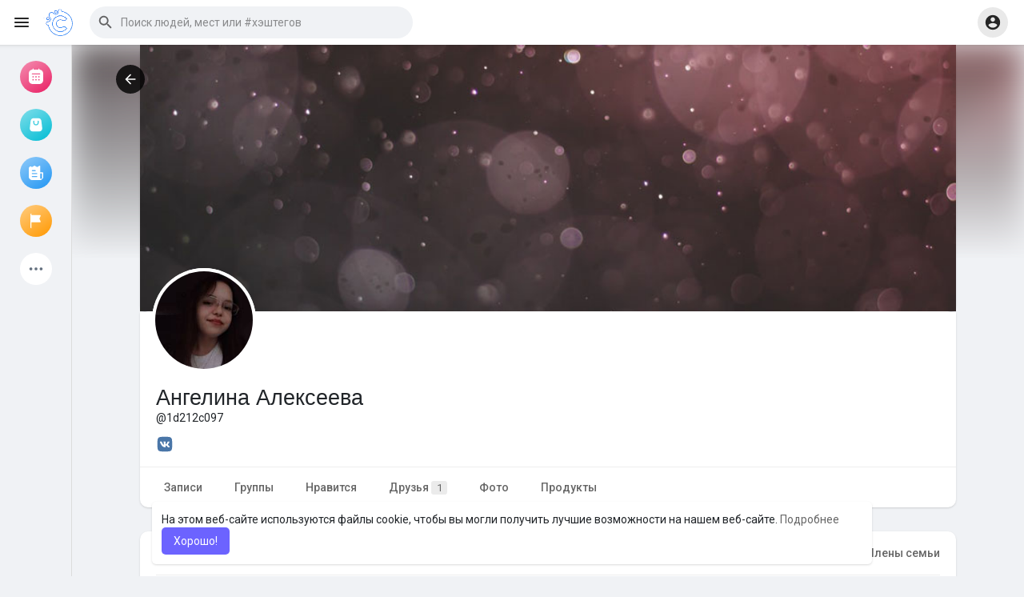

--- FILE ---
content_type: text/html; charset=UTF-8
request_url: https://careerbox.ru/1d212c097/followers
body_size: 36504
content:

<!DOCTYPE html>
<html lang="ru">
	<head>
		<title>Ангелина Алексеева | followers</title>
		<meta http-equiv="Content-type" content="text/html; charset=UTF-8">
		<meta name="title" content="Ангелина Алексеева | followers">
		<meta name="description" content="">
		<meta name="keywords" content="">
		<meta name="viewport" content="width=device-width, initial-scale=1.0, maximum-scale=1.0, user-scalable=no">
		
		<link rel="apple-touch-icon" href="https://careerbox.ru/themes/wondertag/img/icon.png">
		<meta name="apple-mobile-web-app-capable" content="yes">
		<meta name="apple-mobile-web-app-title" content="Социальная сеть: Карьера в кармане">
		
				<meta name="pinterest-rich-pin" content="false" />
		<link rel="alternate" href="https://careerbox.ru?lang=arabic" hreflang="ar" /><link rel="alternate" href="https://careerbox.ru?lang=bengali" hreflang="bn" /><link rel="alternate" href="https://careerbox.ru?lang=chinese" hreflang="zh" /><link rel="alternate" href="https://careerbox.ru?lang=croatian" hreflang="sh" /><link rel="alternate" href="https://careerbox.ru?lang=danish" hreflang="da" /><link rel="alternate" href="https://careerbox.ru?lang=dutch" hreflang="nl" /><link rel="alternate" href="https://careerbox.ru?lang=english" hreflang="en" /><link rel="alternate" href="https://careerbox.ru?lang=filipino" hreflang="fil" /><link rel="alternate" href="https://careerbox.ru?lang=french" hreflang="fr" /><link rel="alternate" href="https://careerbox.ru?lang=german" hreflang="de" /><link rel="alternate" href="https://careerbox.ru?lang=hebrew" hreflang="he" /><link rel="alternate" href="https://careerbox.ru?lang=hindi" hreflang="hi" /><link rel="alternate" href="https://careerbox.ru?lang=indonesian" hreflang="id" /><link rel="alternate" href="https://careerbox.ru?lang=italian" hreflang="it" /><link rel="alternate" href="https://careerbox.ru?lang=japanese" hreflang="ja" /><link rel="alternate" href="https://careerbox.ru?lang=korean" hreflang="ko" /><link rel="alternate" href="https://careerbox.ru?lang=persian" hreflang="fa" /><link rel="alternate" href="https://careerbox.ru?lang=portuguese" hreflang="pt" /><link rel="alternate" href="https://careerbox.ru?lang=russian" hreflang="ru" /><link rel="alternate" href="https://careerbox.ru?lang=spanish" hreflang="es" /><link rel="alternate" href="https://careerbox.ru?lang=swedish" hreflang="sv" /><link rel="alternate" href="https://careerbox.ru?lang=turkish" hreflang="tr" /><link rel="alternate" href="https://careerbox.ru?lang=urdu" hreflang="ur" /><link rel="alternate" href="https://careerbox.ru?lang=vietnamese" hreflang="vi" />															<meta property="og:type" content="article" />
			<meta property="og:image" content="https://careerbox.ru/upload/photos/2022/06/YbnwzElCwEXkFVAaU1ob_avatar.jpg?cache=0" />
			<meta property="og:image:secure_url" content="https://careerbox.ru/upload/photos/2022/06/YbnwzElCwEXkFVAaU1ob_avatar.jpg?cache=0" />
			<meta property="og:description" content="" />
			<meta property="og:title" content="Ангелина Алексеева | followers" />
			<meta name="twitter:card" content="summary">
			<meta name="twitter:title" content="Ангелина Алексеева | followers" />
			<meta name="twitter:description" content="" />
			<meta name="twitter:image" content="https://careerbox.ru/upload/photos/2022/06/YbnwzElCwEXkFVAaU1ob_avatar.jpg?cache=0" />
			<script src="https://careerbox.ru/themes/wondertag/javascript/circle-progress.min.js"></script>
																								<link rel="canonical" href="https://careerbox.ru/1d212c097/followers" />
				
		<link rel="preconnect" href="https://fonts.googleapis.com">
		<link rel="preconnect" href="https://fonts.gstatic.com" crossorigin>
		<link href="https://fonts.googleapis.com/css2?family=Readex+Pro:wght@300;500&family=Roboto:wght@400;500&display=swap" rel="stylesheet">

		<link rel="shortcut icon" type="image/png" href="https://careerbox.ru/themes/wondertag/img/icon.png"/>
		<link rel="stylesheet" href="https://careerbox.ru/themes/wondertag/stylesheet/general-style-plugins.css?version=2.7.1">
		
		    
					<script src="https://careerbox.ru/themes/wondertag/javascript/twilio-video.min.js"></script>
			<link rel="stylesheet" href="https://careerbox.ru/themes/wondertag/stylesheet/style.css?version=2.7.1">
						<link rel="stylesheet" href="https://careerbox.ru/themes/wondertag/stylesheet/style.header.css?version=2.7.1">
							
		<link rel="stylesheet" href="https://careerbox.ru/themes/wondertag/stylesheet/font-awesome-4.7.0/css/font-awesome.min.css">
	  
		    
		
		<script src="https://careerbox.ru/themes/wondertag/javascript/jquery-3.1.1.min.js"></script>
		<script src="https://careerbox.ru/themes/wondertag/javascript/jquery.ui.touch-punch.min.js"></script>

					<link rel="stylesheet" href="https://careerbox.ru/themes/wondertag/stylesheet/bootstrap-select.min.css">
			<script src="https://careerbox.ru/themes/wondertag/javascript/bootstrap-select.min.js"></script>
		
		
		      
			  
					<script src="https://careerbox.ru/themes/wondertag/player/plyr.js"></script>
				
		<script src="https://careerbox.ru/themes/wondertag/player/wavesurfer.min.js"></script>
		<script src="https://careerbox.ru/themes/wondertag/player/wavesurfer.cursor.min.js"></script>
	  
				
		<style>/* 

Add here your custom css styles Example: p { text-align: center; color: red; } 

*/</style>
		
				<script src="https://careerbox.ru/themes/wondertag/javascript/html2pdf.bundle.js"></script>
		<script src="https://careerbox.ru/themes/wondertag/javascript/qrcode.js"></script>
		
		<script type="text/javascript">
			/* 
Add here your JavaScript Code. 
Note. the code entered here will be added in <head> tag 


	Example: 

	var x, y, z; 
	x = 5; 
	y = 6; 
	z = x + y;

*/			function Wo_Ajax_Requests_File(){
				return "https://careerbox.ru/requests.php"
			}
						function RunLiveAgora(channelName,DIV_ID,token) {
				var agoraAppId = '';
				var token = token;
	
				var client = AgoraRTC.createClient({mode: 'live', codec: 'vp8'});
				client.init(agoraAppId, function () {
					client.setClientRole('audience', function() {
					}, function(e) {
					});
					let rand = Math.floor(Math.random() * 1000000);

					client.join(token, channelName, rand, function(uid) {
					}, function(err) {
					});
				}, function (err) {
				});

				client.on('stream-added', function (evt) {
					var stream = evt.stream;
					var streamId = stream.getId();

					client.subscribe(stream, function (err) {
					});
				});
				client.on('stream-subscribed', function (evt) {
					var remoteStream = evt.stream;
					remoteStream.play(DIV_ID);
					$('#player_'+remoteStream.getId()).addClass('embed-responsive-item');
				});
			}
		</script>
		<!-- Yandex.Metrika counter -->
<script type="text/javascript" >
   (function(m,e,t,r,i,k,a){m[i]=m[i]||function(){(m[i].a=m[i].a||[]).push(arguments)};
   m[i].l=1*new Date();k=e.createElement(t),a=e.getElementsByTagName(t)[0],k.async=1,k.src=r,a.parentNode.insertBefore(k,a)})
   (window, document, "script", "https://mc.yandex.ru/metrika/tag.js", "ym");

   ym(54425584, "init", {
        clickmap:true,
        trackLinks:true,
        accurateTrackBounce:true
   });
</script>
<noscript><div><img src="https://mc.yandex.ru/watch/54425584" style="position:absolute; left:-9999px;" alt="" /></div></noscript>
<!-- /Yandex.Metrika counter -->      
		<style>
:root {
	--body-bg: #f0f2f5;
	--header-background: #ffffff;
	--header-color: #252525;
	--header-hover-color: #333333;
	--header-search-color: #f0f2f5;
	--main: #6c63ff;
	--main-hover: #5c52ff;
	--main-color: #ffffff;
	--main-hover-color: #ffffff;
	--chat-outgoing: #fff9f9;
	--plyr-color-main: #6c63ff;
	--plyr-control-toggle-checked-background: transparent;
	--plyr-video-control-background-hover: rgba(255, 255, 255, 0.2);
	--plyr-range-fill-background: #fff;
	--plyr-range-track-height: 3px;
}

.reaction-1::after {content: "Нравится";}
.reaction-2::after {content: "Like";}
.reaction-3::after {content: "HaHa";}
.reaction-4::after {content: "WoW";}
.reaction-5::after {content: "Грустный";}
.reaction-6::after {content: "Злой";}
</style>
				
				
				
				
		<script crossorigin="anonymous" src="https://careerbox.ru/themes/wondertag/javascript/sdk.js"></script>
		
				
		<script src="https://careerbox.ru/themes/wondertag/javascript/socket.io.js"></script>
	
		<script src="https://careerbox.ru/themes/wondertag/javascript/jquery.adaptive-backgrounds.js"></script>
		
		<script>
		let nodejs_system = "1";
      let socket = null
      let groupChatListener = {}
      $(()=>{
                var main_hash_id = $('.main_session').val();
                  socket = io("https://careerbox.ru:449/?hash=" + main_hash_id)
                let recipient_ids = []
        let recipient_group_ids = []
        setTimeout(function(){ 
          var inputs = $("input.chat-user-id");
          $(".chat-wrapper").each(function(){
            let id = $(this).attr("class").substr("chat-wrapper".length);
            let isGroup = $(this).attr("class").substr("chat-wrapper".length).split("_").includes("group")
            if(isGroup) {
              id = id.substr(' chat_group_'.length)
              recipient_group_ids.push(id)
            } else{
              id = id.substr(' chat_'.length)
              recipient_ids.push(id)
            }
          });
		  socket.emit('join', {username: "", user_id: _getCookie('user_id'), recipient_ids, recipient_group_ids }, ()=>{
              setInterval(() => {
                socket.emit("ping_for_lastseen", {user_id: _getCookie("user_id")})
              }, 2000);
          });
         }, 2500);

        socket.on("reconnect", ()=>{
          let recipient_ids = []
          let recipient_group_ids = []
          setTimeout(function(){ 
            var inputs = $("input.chat-user-id");
            $(".chat-wrapper").each(function(){
              let id = $(this).attr("class").substr("chat-wrapper".length);
              let isGroup = $(this).attr("class").substr("chat-wrapper".length).split("_").includes("group")
              if(isGroup) {
                id = id.substr(' chat_group_'.length)
                recipient_group_ids.push(id)
              } else{
                id = id.substr(' chat_'.length)
                recipient_ids.push(id)
              }
            });
			socket.emit('join', {username: "", user_id: _getCookie('user_id'), recipient_ids, recipient_group_ids }, ()=>{
                setInterval(() => {
                  socket.emit("ping_for_lastseen", {user_id: _getCookie("user_id")})
                }, 2000);
            });
          }, 3000);
        })
		socket.on("decline_call", (data) => {
          $('#re-calling-modal').addClass('calling');
          document.title = document_title;
          setTimeout(function () {
            $( '#re-calling-modal' ).remove();
            $( '.modal-backdrop' ).remove();
            $( 'body' ).removeClass( "modal-open" );
          }, 3000);
          $( '#re-calling-modal' ).remove();
          $('.modal-backdrop.in').hide();
          Wo_CloseModels();
          Wo_PlayAudioCall('stop');
          Wo_PlayVideoCall('stop');
        })
		socket.on("lastseen", (data) => {
            //$('.messages-text[data-message-id='+data.message_id+']').length > 0
            if (data.message_id && data.user_id) {
                  var chat_container = $('.chat-tab').find('#chat_' + data.user_id);
                  if ($('#messageId_'+data.message_id).length > 0) {
                        if (chat_container.length > 0) {
                              chat_container.find('.message-seen').hide();
                        }
                        else{
                              $('.message-seen').hide();
                        }
                        $('#messageId_'+data.message_id).find('.message-seen').hide().html('<span class="select-color" title="Посещение ' + data.seen + '"><svg xmlns="http://www.w3.org/2000/svg" height="14" viewBox="0 0 24 24" width="14"><path fill="currentColor" d="M17.3 6.3c-.39-.39-1.02-.39-1.41 0l-5.64 5.64 1.41 1.41L17.3 7.7c.38-.38.38-1.02 0-1.4zm4.24-.01l-9.88 9.88-3.48-3.47c-.39-.39-1.02-.39-1.41 0-.39.39-.39 1.02 0 1.41l4.18 4.18c.39.39 1.02.39 1.41 0L22.95 7.71c.39-.39.39-1.02 0-1.41h-.01c-.38-.4-1.01-.4-1.4-.01zM1.12 14.12L5.3 18.3c.39.39 1.02.39 1.41 0l.7-.7-4.88-4.9c-.39-.39-1.02-.39-1.41 0-.39.39-.39 1.03 0 1.42z"/></svg></span>').fadeIn(300);
                        if (chat_container.length > 0) {
                              //chat_container.find('.online-toggle-hdr').attr('style', '');
                              setTimeout(function(){
                                 chat_container.find('.chat-messages-wrapper').scrollTop(chat_container.find('.chat-messages-wrapper')[0].scrollHeight);
                              }, 100);
                        }
                        else{
                           $(".messages-container").animate({
                               scrollTop: $('.messages-container')[0].scrollHeight
                           }, 200);
                        }
                  }
            }
        })
         socket.on("register_reaction", (data) => {
            if(data.status == 200) {
                $('.post-reactions-icons-m-'+data.id).html(data.reactions);
            }
        });
		socket.on("on_user_loggedin", (data) => {
            $('#chat_' + data.user_id).find('.chat-tab-status').addClass('active');
            $("#online_" + data.user_id).find('svg path').attr('fill', '#60d465');
            $("#messages-recipient-" + data.user_id).find('.dot').css({"background-color": "#63c666"});
		});
		socket.on("on_user_loggedoff", (data) => {
            $('#chat_' + data.user_id).find('.chat-tab-status').removeClass('active');
            $("#online_" + data.user_id).find('svg path').attr('fill', '#dddddd');
            $("#messages-recipient-" + data.user_id).find('.dot').css({"background-color": "lightgray"});
		});
		socket.on("update_new_posts", (data) => {
			Wo_intervalUpdates(1);
		});
		socket.on("on_avatar_changed", (data) => {
            $("#online_" + data.user_id).find('img').attr('src', data.name);
            $("#messages-recipient-" + data.user_id).find('img').attr('src', data.name);
		});
		socket.on("on_name_changed", (data) => {
            $("#online_" + data.user_id).find('#chat-tab-id').html(data.name);
            $("#messages-recipient-" + data.user_id).find('.messages-user-name').html(data.name);
		});
		socket.on("new_notification", (data) => {
                         Wo_GetLastNotification();
                         current_notifications = $('.notification-container').find('.new-update-alert').text();
            $('.notification-container').find('.new-update-alert').removeClass('hidden');
            $('.notification-container').find('.sixteen-font-size').addClass('unread-update');
            $('.notification-container').find('.new-update-alert').text(Number(current_notifications) + 1).show();
            document.getElementById('notification-sound').play();
          });
          socket.on("new_notification_removed", (data) => {
            current_notifications = $('.notification-container').find('.new-update-alert').text();
            $('.notification-container').find('.new-update-alert').removeClass('hidden');
            if (Number(current_notifications) > 0) {
               if ((Number(current_notifications) - 1) == 0) {
                  $('.notification-container').find('.new-update-alert').addClass('hidden');
                  $('.notification-container').find('.new-update-alert').addClass('hidden').text('0').hide();
               } else {
                  $('.notification-container').find('.sixteen-font-size').addClass('unread-update');
                  $('.notification-container').find('.new-update-alert').text(Number(current_notifications) - 1).show();
               }
            } else if (Number(current_notifications) == 0) {
               $('.notification-container').find('.new-update-alert').addClass('hidden');
               $('.notification-container').find('.new-update-alert').addClass('hidden').text('0').hide();
            } 
          });

          socket.on("new_request", (data) => {
            current_requests= $('.requests-container').find('.new-update-alert').text();
            $('.requests-container').find('.new-update-alert').removeClass('hidden');
            $('.requests-container').find('.sixteen-font-size').addClass('unread-update');
            $('.requests-container').find('.new-update-alert').text(Number(current_requests) + 1).show();
            document.getElementById('notification-sound').play();
          });
          socket.on("new_request_removed", (data) => {
            current_requests = $('.requests-container').find('.new-update-alert').text();
            $('.requests-container').find('.new-update-alert').removeClass('hidden');
            if (Number(current_requests) > 0) {
               if ((Number(current_requests) - 1) == 0) {
                  $('.requests-container').find('.new-update-alert').addClass('hidden');
                  $('.requests-container').find('.new-update-alert').addClass('hidden').text('0').hide();
               } else {
                  $('.requests-container').find('.sixteen-font-size').addClass('unread-update');
                  $('.requests-container').find('.new-update-alert').text(Number(current_requests) - 1).show();
               }
            } else if (Number(current_requests) == 0) {
               $('.requests-container').find('.new-update-alert').addClass('hidden');
               $('.requests-container').find('.new-update-alert').addClass('hidden').text('0').hide();
            } 
          });

          socket.on("messages_count", (data) => {
             current_messages_number = data.count;
             if (current_messages_number > 0) {
               $("[data_messsages_count]").text(current_messages_number).removeClass("hidden");
               $("[data_messsages_count]").attr('data_messsages_count', current_messages_number);
             } else {
               $("[data_messsages_count]").text(current_messages_number).addClass("hidden");
               $("[data_messsages_count]").attr('data_messsages_count', "0");
             }
          });
          socket.on("new_video_call", (data) => {
             Wo_intervalUpdates(1);
          });
          socket.on("load_comment_replies", (data) => {
             Wo_ViewMoreReplies(data.comment_id);
          });
        socket.on("color-change", (data)=>{
          if (data.sender == 0) {
            $(".chat_" + data.id).find('.outgoing .message-text, .outgoing .message-media').css('background', data.color);
            $(".chat_" + data.id).find('.outgoing .message-text').css('color', '#fff');
            $(".chat_" + data.id).find('.select-color rect, .select-color path').css('fill', data.color);
            $(".chat_" + data.id).find('#color').val(data.color);
          }
          let user_id = $('#user-id').val();
          if(""+user_id === ""+data.id) {
            if(data.sender == 0){
                  $('.send-button').css('background-color', data.color);
                  $('.send-button').css('border-color', data.color);
                  $('#wo_msg_right_prt .message-option-btns .btn svg').css('color', data.color);
                  $(".messages-container").find(".pull-right").find(".message").css('background-color', data.color);
                  $(".messages-container").find(".pull-right").find(".message-text").css('background-color', data.color)
              }
          }
        })
		var new_current_messages = 0;
        socket.on("private_message", (data)=>{
			$('#chat_' + data.sender).find('.online-toggle-hdr').addClass('white_online');
          var chat_container = $('.chat-tab').find('.chat_main_' + data.id);
         if (chat_container.length > 0) {
          chat_container.find('.chat-messages-wrapper').find("div[class*='message-seen']").empty();
          chat_container.find('.chat-messages-wrapper').find("div[class*='message-typing']").empty();
          chat_container.find('.chat-messages-wrapper').append(data.messages_html);
          setTimeout(function(){
               chat_container.find('.chat-messages-wrapper').scrollTop(chat_container.find('.chat-messages-wrapper')[0].scrollHeight);
            }, 100);
          if (data.sender == 0) {
			  
            $(".chat_" + data.id).find('.outgoing .message-text, .outgoing .message-media').css('background', data.color);
            $(".chat_" + data.id).find('.outgoing .message-text').css('color', '#fff');
            $(".chat_" + data.id).find('.select-color rect, .select-color path').css('fill', data.color);
            $(".chat_" + data.id).find('#color').val(data.color);
            $(".text-sender-container .red-list").css('background', data.color);
            $(".text-sender-container .btn-file").css('background', data.color);
            $(".text-sender-container .btn-file").css('border-color', data.color);
          }
		  }else {
            current_number = $('#online_' + data.id).find('.new-message-alert').text();
            $('#online_' + data.id).find('.new-message-alert').html(Number(current_number) + 1).show();
          }
          if (!chat_container.find("#sendMessage").is(":focus")) {
            if(data.sender != 0){
                document.getElementById('message-sound').play();
            }
          }
          if (!chat_container.find('#sendMessage').is(':focus') && chat_container.length == 0) {
             new_current_messages = new_current_messages + 1;
             current_messages_number = Number($("[data_messsages_count]").attr('data_messsages_count')) + 1;
             $("[data_messsages_count]").text(current_messages_number).removeClass("hidden");
             $("[data_messsages_count]").attr('data_messsages_count', current_messages_number);
             document.title = 'New Message | ' + document_title;
          }
        })

        socket.on("group_message", (data)=>{
              var chat_messages_wrapper = $('.group-messages-wrapper-'+data.id);
              if (data.status == 200) {
              if ($(".group-messages-wrapper-"+data.id).find('.no_message').length > 0) {
                $(".group-messages-wrapper-"+data.id).find('.chat-messages').html(data.html);
              }else{
                $(".group-messages-wrapper-"+data.id).find('.chat-messages').append(data.html);
              }
              if ($('.chat_group_'+data.id).length == 0) {
              current_messages_number = Number($("[data_messsages_count]").attr('data_messsages_count')) + 1;
              $("[data_messsages_count]").text(current_messages_number).removeClass("hidden");
              $("[data_messsages_count]").attr('data_messsages_count', current_messages_number);
              document.title = 'New Message | ' + document_title;
              document.getElementById('message-sound').play();
            }

              chat_messages_wrapper.scrollTop(chat_messages_wrapper[0].scrollHeight);
            }
          })

              });
      </script>
	  			<script src="https://careerbox.ru/themes/wondertag/javascript/bootstrap-tagsinput-latest/src/bootstrap-tagsinput.js"></script>
      	  
			
		<script src="https://unpkg.com/flickity@2/dist/flickity.pkgd.min.js"></script>
		
				<link rel="stylesheet" href="https://careerbox.ru/themes/wondertag/javascript/green-audio-player/green-audio-player.css" />
		<script src="https://careerbox.ru/themes/wondertag/javascript/green-audio-player/green-audio-player.js"></script>
		
		<link rel="stylesheet" href="https://careerbox.ru/themes/wondertag/stylesheet/flatpickr.min.css">
		<script src="https://careerbox.ru/themes/wondertag/javascript/flatpickr.js"></script>
	</head>
   
	<body  class="tag_header_top_p">
		<input type="hidden" id="get_no_posts_name" value="Нет заметок для отображения">
				
		<input type="hidden" class="seen_stories_users_ids" value="">
		<input type="hidden" class="main_session" value="14e890c7e8cbf06a1c0f">
		
					<div class="barloading"></div>
			<header>
				
	
<nav class="navbar navbar-default tag_navbar_top">
	<div class="container-fluid">
		<div class="valign tag_header full_width tag_expand_search">
			<button type="button" class="tag_toggle_sidebar" onclick="javascript:$('body').toggleClass('side_open');"><svg xmlns="http://www.w3.org/2000/svg" height="24" viewBox="0 0 24 24" width="24"><path fill="currentColor" d="M4 18h16c.55 0 1-.45 1-1s-.45-1-1-1H4c-.55 0-1 .45-1 1s.45 1 1 1zm0-5h16c.55 0 1-.45 1-1s-.45-1-1-1H4c-.55 0-1 .45-1 1s.45 1 1 1zM3 7c0 .55.45 1 1 1h16c.55 0 1-.45 1-1s-.45-1-1-1H4c-.55 0-1 .45-1 1z"/></svg></button>
			<a class="header-brand" href="https://careerbox.ru">
				<img class="tag_logo_pc" src="https://careerbox.ru/themes/wondertag/img/logo.png?cache=255" alt="Социальная сеть: Карьера в кармане"/>
				<img class="tag_logo_mobi" src="https://careerbox.ru/themes/wondertag/img/icon.png" alt="Социальная сеть: Карьера в кармане"/>
			</a>
			<div class="dropdown search-container">
				<button type="button" class="tag_toggle_search"><svg xmlns="http://www.w3.org/2000/svg" height="24" viewBox="0 0 24 24" width="24"><path fill="currentColor" d="M19 11H7.83l4.88-4.88c.39-.39.39-1.03 0-1.42-.39-.39-1.02-.39-1.41 0l-6.59 6.59c-.39.39-.39 1.02 0 1.41l6.59 6.59c.39.39 1.02.39 1.41 0 .39-.39.39-1.02 0-1.41L7.83 13H19c.55 0 1-.45 1-1s-.45-1-1-1z"/></svg></button>
				<form data-toggle="dropdown" role="button" id="navbar-searchbox" role="search">
					<svg xmlns="http://www.w3.org/2000/svg" height="24" viewBox="0 0 24 24" width="24"><path d="M0 0h24v24H0V0z" fill="none"/><path fill="currentColor" d="M15.5 14h-.79l-.28-.27c1.2-1.4 1.82-3.31 1.48-5.34-.47-2.78-2.79-5-5.59-5.34-4.23-.52-7.79 3.04-7.27 7.27.34 2.8 2.56 5.12 5.34 5.59 2.03.34 3.94-.28 5.34-1.48l.27.28v.79l4.25 4.25c.41.41 1.08.41 1.49 0 .41-.41.41-1.08 0-1.49L15.5 14zm-6 0C7.01 14 5 11.99 5 9.5S7.01 5 9.5 5 14 7.01 14 9.5 11.99 14 9.5 14z"/></svg>
					<input type="search" class="search-input" onkeyup="Wo_DetectSearchType(this.value), document.getElementById('wo_repeat_search').innerHTML = escapeHtml(this.value)" placeholder="Поиск людей, мест или #хэштегов" >
				</form>
				<ul class="dropdown-menu search-dropdown-container" role="menu">
					<div class="wow_htag">						<a href="https://careerbox.ru/hashtag/خرید" data-ajax="?link1=hashtag&hash=خرید">#خرید</a>
											<a href="https://careerbox.ru/hashtag/boyarka" data-ajax="?link1=hashtag&hash=boyarka">#boyarka</a>
											<a href="https://careerbox.ru/hashtag/laboratório" data-ajax="?link1=hashtag&hash=laboratório">#laboratório</a>
											<a href="https://careerbox.ru/hashtag/carreto" data-ajax="?link1=hashtag&hash=carreto">#carreto</a>
											<a href="https://careerbox.ru/hashtag/empresa" data-ajax="?link1=hashtag&hash=empresa">#empresa</a>
					</div>
					<div class="search-dropdown-result tag_scroll">
											</div>
					<div class="search-advanced-container" style="display: none;">
						<a href="https://careerbox.ru/search" class="valign search-advanced-link" data-ajax="?link1=search">
							<svg xmlns="http://www.w3.org/2000/svg" height="24" viewBox="0 0 24 24" width="24"><path d="M0 0h24v24H0V0z" fill="none"/><path fill="currentColor" d="M15.5 14h-.79l-.28-.27c1.2-1.4 1.82-3.31 1.48-5.34-.47-2.78-2.79-5-5.59-5.34-4.23-.52-7.79 3.04-7.27 7.27.34 2.8 2.56 5.12 5.34 5.59 2.03.34 3.94-.28 5.34-1.48l.27.28v.79l4.25 4.25c.41.41 1.08.41 1.49 0 .41-.41.41-1.08 0-1.49L15.5 14zm-6 0C7.01 14 5 11.99 5 9.5S7.01 5 9.5 5 14 7.01 14 9.5 11.99 14 9.5 14z"/></svg>
							<span>Расширенный поиск <span id="wo_repeat_search"></span></span>
						</a>
					</div>
				</ul>
			</div>
		</div>
	</div>
	<div class="tag_header_shadow"></div>
</nav>
<div class="tag_navbar_top_right">
<div class="valign tag_hdr_right flex-end">
	<div class="tag_main_usr_ddmenu dropdown">
		<button class="tag_hdr_droptoggle" data-toggle="dropdown" data-display="static" role="button" aria-expanded="false">
			<svg xmlns="http://www.w3.org/2000/svg" height="24" viewBox="0 0 24 24" width="24"><path d="M0 0h24v24H0V0z" fill="none"/><path fill="currentColor" d="M12 2C6.48 2 2 6.48 2 12s4.48 10 10 10 10-4.48 10-10S17.52 2 12 2zm0 3c1.66 0 3 1.34 3 3s-1.34 3-3 3-3-1.34-3-3 1.34-3 3-3zm0 14.2c-2.5 0-4.71-1.28-6-3.22.03-1.99 4-3.08 6-3.08 1.99 0 5.97 1.09 6 3.08-1.29 1.94-3.5 3.22-6 3.22z"/></svg>
		</button>
		<ul class="dropdown-menu dropdown-menu-right dropdown-static-menu tag_hdr_user_dropdown tag_scroll" role="menu">
			<li>
				<a href="https://careerbox.ru/welcome/?last_url=https://careerbox.ru%2F1d212c097%2Ffollowers"><svg xmlns="http://www.w3.org/2000/svg" width="24" height="24" viewBox="0 0 24 24"><path fill="currentColor" d="M12,3c-4.625,0-8.442,3.507-8.941,8.001H10v-3l5,4l-5,4v-3H3.06C3.56,17.494,7.376,21,12,21c4.963,0,9-4.037,9-9 S16.963,3,12,3z" /></svg> Вход</a>
			</li>
							<li>
					<a href="https://careerbox.ru/register"><svg xmlns="http://www.w3.org/2000/svg" width="24" height="24" viewBox="0 0 24 24"><path fill="currentColor" d="M4.5 8.552c0 1.995 1.505 3.5 3.5 3.5s3.5-1.505 3.5-3.5-1.505-3.5-3.5-3.5S4.5 6.557 4.5 8.552zM19 8L17 8 17 11 14 11 14 13 17 13 17 16 19 16 19 13 22 13 22 11 19 11zM4 19h8 1 1v-1c0-2.757-2.243-5-5-5H7c-2.757 0-5 2.243-5 5v1h1H4z" /></svg> Регистрация</a>
				</li>
						<hr class="style-two">
			<li>
				<a href="?mode=night"><svg xmlns="http://www.w3.org/2000/svg" width="24" height="24" viewBox="0 0 24 24"><path fill="currentColor" d="M12,11.807C9.349,9.155,8.7,5.261,10.049,2c-1.875,0.37-3.666,1.281-5.12,2.735c-3.905,3.905-3.905,10.237,0,14.142	c3.906,3.906,10.237,3.905,14.143,0c1.454-1.454,2.364-3.244,2.735-5.119C18.545,15.106,14.651,14.458,12,11.807z" /></svg> Ночной режим</a>
			</li>
			<div class="tag_footer_mobi"><div class="tag_footer">
	<div class="valign tag_footer_cright">
		© 2025 Социальная сеть: Карьера в кармане		<button type="button" class="btn tag_mobi_langs" onclick="$('.tag_main_usr_ddmenu').addClass('open-lang');"><svg xmlns="http://www.w3.org/2000/svg" width="12" height="12" viewBox="0 0 24 24"><path fill="currentColor" d="M17.9,17.39C17.64,16.59 16.89,16 16,16H15V13A1,1 0 0,0 14,12H8V10H10A1,1 0 0,0 11,9V7H13A2,2 0 0,0 15,5V4.59C17.93,5.77 20,8.64 20,12C20,14.08 19.2,15.97 17.9,17.39M11,19.93C7.05,19.44 4,16.08 4,12C4,11.38 4.08,10.78 4.21,10.21L9,15V16A2,2 0 0,0 11,18M12,2A10,10 0 0,0 2,12A10,10 0 0,0 12,22A10,10 0 0,0 22,12A10,10 0 0,0 12,2Z" /></svg> Язык</button>
	</div>
	<div class="tag_footer_links">
		<a data-ajax="?link1=terms&type=about-us" href="https://careerbox.ru/terms/about-us">О нас</a> • 
		<a data-ajax="?link1=contact-us" href="https://careerbox.ru/contact-us">Контакты</a> • 
		<a data-ajax="?link1=developers" href="https://careerbox.ru/developers">Разработчикам</a> • 		<a data-ajax="?link1=terms&type=privacy-policy" href="https://careerbox.ru/terms/privacy-policy">Политика</a> • 
		<a data-ajax="?link1=terms&type=terms" href="https://careerbox.ru/terms/terms">Условия</a>
		 • <a data-ajax="?link1=terms&type=refund" href="https://careerbox.ru/terms/refund">Возврат денег</a>					• <a href="https://careerbox.ru/site-pages/test">Экзамены и тесты</a>
					• <a href="https://careerbox.ru/site-pages/base">База знаний</a>
			</div>
</div></div>
		</ul>
		<ul class="dropdown-menu dropdown-static-menu tag_scroll tag_mobi_langs_menu dropdown-menu-right">
			<button type="button" class="btn" onclick="$('.tag_main_usr_ddmenu').removeClass('open-lang');"><svg xmlns="http://www.w3.org/2000/svg" width="26" height="26" viewBox="0 0 24 24"><path fill="currentColor" d="M20 11H6.83l2.88-2.88c.39-.39.39-1.02 0-1.41-.39-.39-1.02-.39-1.41 0L3.71 11.3c-.39.39-.39 1.02 0 1.41L8.3 17.3c.39.39 1.02.39 1.41 0 .39-.39.39-1.02 0-1.41L6.83 13H20c.55 0 1-.45 1-1s-.45-1-1-1z" /></svg></button>
			<h3>Выбрать Язык</h3>
							<li><a href="?lang=arabic" rel="nofollow">Arabic</a></li>
							<li><a href="?lang=bengali" rel="nofollow">Bengali</a></li>
							<li><a href="?lang=chinese" rel="nofollow">Chinese</a></li>
							<li><a href="?lang=croatian" rel="nofollow">Croatian</a></li>
							<li><a href="?lang=danish" rel="nofollow">Danish</a></li>
							<li><a href="?lang=dutch" rel="nofollow">Dutch</a></li>
							<li><a href="?lang=english" rel="nofollow">English</a></li>
							<li><a href="?lang=filipino" rel="nofollow">Filipino</a></li>
							<li><a href="?lang=french" rel="nofollow">French</a></li>
							<li><a href="?lang=german" rel="nofollow">German</a></li>
							<li><a href="?lang=hebrew" rel="nofollow">Hebrew</a></li>
							<li><a href="?lang=hindi" rel="nofollow">Hindi</a></li>
							<li><a href="?lang=indonesian" rel="nofollow">Indonesian</a></li>
							<li><a href="?lang=italian" rel="nofollow">Italian</a></li>
							<li><a href="?lang=japanese" rel="nofollow">Japanese</a></li>
							<li><a href="?lang=korean" rel="nofollow">Korean</a></li>
							<li><a href="?lang=persian" rel="nofollow">Persian</a></li>
							<li><a href="?lang=portuguese" rel="nofollow">Portuguese</a></li>
							<li><a href="?lang=russian" rel="nofollow">Russian</a></li>
							<li><a href="?lang=spanish" rel="nofollow">Spanish</a></li>
							<li><a href="?lang=swedish" rel="nofollow">Swedish</a></li>
							<li><a href="?lang=turkish" rel="nofollow">Turkish</a></li>
							<li><a href="?lang=urdu" rel="nofollow">Urdu</a></li>
							<li><a href="?lang=vietnamese" rel="nofollow">Vietnamese</a></li>
					</ul>
	</div>
</div>

<script>
window.addEventListener('resize', () => {let vh = window.innerHeight * 0.01;document.documentElement.style.setProperty('--vh', `${vh}px`);});
</script></div>

<script type="text/javascript">
$(document).on('click', '#requests-list a', function(event) {
	$('.tag_hdr_reqtog').dropdown('toggle');
});
$(document).on('click', '#activities-wrapper a', function(event) {
	$('.tag_hdr_notitog').dropdown('toggle');
});
$(document).on('click', '#hdr_notifi a', function(event) {
	$('.tag_hdr_notitog').dropdown('toggle');
});
$(document).on('click', '.tag_hdr_user_dropdown a:not(.not_hide)', function(event) {
	$('.tag_hdr_user_droptoggle').dropdown('toggle');
});

$('.tag_main_usr_ddmenu').on({
    "hide.bs.dropdown": function() {
        $('.tag_main_usr_ddmenu').removeClass('open-lang');
    },
});

$('.search-container').on({
    "show.bs.dropdown": function () {
        $('.tag_hdr_right, .tag_show_fnd_bottom').addClass('low');
    },
    "hide.bs.dropdown": function() {
        $('.tag_hdr_right, .tag_show_fnd_bottom').removeClass('low');
    },
});

jQuery(document).ready(function($) {
  $(".search-input").keydown(function(event) {
    if (event.keyCode == 13 && event.shiftKey == 0) {
      event.preventDefault();
      window.location = 'https://careerbox.ru/search?query=' + $(this).val();
    }
  });
});
var Searchcontainer = $('.search-container');
var SearchBox = $('.search-container .search-input');
var SearchResult = $('.search-dropdown-result');
  
function Wo_DetectSearchType(query) {
  var Hash = smokeTheHash(query);
  if (Hash) {
    $('.search-advanced-container').hide(200);
    Wo_SearchhashResult(query);
  } else {
    $('.search-advanced-container').fadeIn(200);
    Wo_SearchResult(query);
  }
}

function Wo_ClearSearches() {
  $('.clear-searches').html('<i class="fa fa-spinner fa-spin"></i>');
   $.get(Wo_Ajax_Requests_File(), {f: 'clearChat'}, function(data) {
        if (data.status == 200) {
           location.reload();
        }
   });
}

function Wo_GetRecentSearchs() {
  $.get(Wo_Ajax_Requests_File(), {f: 'search', s: 'recent'}, function(data) {
      if (data.status == 200) {
          if (data.html.length > 0) {
            SearchResult.html('<div class="tag_srch_recent"><div class="valign recent"><div class="recent-searches">Последние поисковые запросы</div><button onclick="Wo_ClearSearches();" class="btn btn-mat">Очистить</button></div>' + data.html + '</div>');
          }
        }
  });
}
function Wo_SearchResult(query) {
    if (SearchBox.val() != '') {
      Searchcontainer.addClass('open');
	  SearchResult.html('<div class="valign skel_search"><div class="skel skel_50 skel_avatar skel_search_avatar"></div><div><div class="skel skel_2 skel_noti_name"></div><div class="skel skel_2 skel_noti_time"></div></div></div><div class="valign skel_search"><div class="skel skel_50 skel_avatar skel_search_avatar"></div><div><div class="skel skel_2 skel_noti_name"></div><div class="skel skel_2 skel_noti_time"></div></div></div><div class="valign skel_search"><div class="skel skel_50 skel_avatar skel_search_avatar"></div><div><div class="skel skel_2 skel_noti_name"></div><div class="skel skel_2 skel_noti_time"></div></div></div><div class="valign skel_search"><div class="skel skel_50 skel_avatar skel_search_avatar"></div><div><div class="skel skel_2 skel_noti_name"></div><div class="skel skel_2 skel_noti_time"></div></div></div><div class="valign skel_search"><div class="skel skel_50 skel_avatar skel_search_avatar"></div><div><div class="skel skel_2 skel_noti_name"></div><div class="skel skel_2 skel_noti_time"></div></div></div>');
      Searchcontainer.find('.search-advanced-link').attr('href','https://careerbox.ru/search/' + query);
      Searchcontainer.find('.search-advanced-link').attr('data-ajax','?link1=search&query=' + query);
      $.get(Wo_Ajax_Requests_File(), {f: 'search', s: 'normal', query: query}, function(data) {
        if (data.status == 200) {
          if (data.html.length == 0) {
            SearchResult.html('<div class="empty_state"><svg enable-background="new 0 0 32 32" height="512" viewBox="0 0 32 32" width="512" xmlns="http://www.w3.org/2000/svg"><path d="m26 32h-20c-3.314 0-6-2.686-6-6v-20c0-3.314 2.686-6 6-6h20c3.314 0 6 2.686 6 6v20c0 3.314-2.686 6-6 6z" fill="#ffe6e2"/><path d="m23.147 10.44c.12-.227.187-.493.187-.773 0-.92-.747-1.667-1.667-1.667s-1.667.747-1.667 1.667.747 1.667 1.667 1.667c.28 0 .546-.067.773-.187l.707.707c.097.097.225.146.353.146s.256-.049.354-.146c.195-.195.195-.512 0-.707zm-1.48-.107c-.367 0-.667-.3-.667-.667 0-.366.3-.666.667-.666s.667.3.667.667c-.001.366-.301.666-.667.666z" fill="#fc573b"/><path d="m9.167 12h8.333c.643 0 1.167-.523 1.167-1.167v-1.666c0-.644-.524-1.167-1.167-1.167h-8.333c-.644 0-1.167.523-1.167 1.167v1.667c0 .643.523 1.166 1.167 1.166z" fill="#fc573b"/><g fill="#fd907e"><path d="m23.5 14.667h-9.667c-.276 0-.5.224-.5.5s.224.5.5.5h9.667c.276 0 .5-.224.5-.5s-.224-.5-.5-.5z"/><path d="m23.5 16.667h-9.667c-.276 0-.5.224-.5.5s.224.5.5.5h9.667c.276 0 .5-.224.5-.5s-.224-.5-.5-.5z"/><path d="m23.5 20.667h-9.667c-.276 0-.5.224-.5.5s.224.5.5.5h9.667c.276 0 .5-.224.5-.5s-.224-.5-.5-.5z"/><path d="m23.5 22.667h-9.667c-.276 0-.5.224-.5.5s.224.5.5.5h9.667c.276 0 .5-.224.5-.5s-.224-.5-.5-.5z"/></g><g fill="#fc573b"><circle cx="10" cy="16" r="2"/><circle cx="10" cy="22" r="2"/></g></svg>' + " Не найдено ни одного результата" + '<div>');
          } else {
            SearchResult.html(data.html);
          }
        }
      });
      $(document).click(function() {
        Searchcontainer.removeClass('open');
      });
    } else {
      Searchcontainer.removeClass('open');
    }
}


function Wo_SearchhashResult(query) {
    var Searchcontainer = $('.search-container');
    var SearchBox = $('.search-container .search-input');
    var SearchResult = $('.search-dropdown-result');
    if (SearchBox.val() != '') {
      Searchcontainer.addClass('open');
	  SearchResult.html('<div class="valign skel_search"><div><div class="skel skel_2 skel_noti_name"></div></div></div><div class="valign skel_search"><div><div class="skel skel_2 skel_noti_name"></div></div></div><div class="valign skel_search"><div><div class="skel skel_2 skel_noti_name"></div></div></div><div class="valign skel_search"><div><div class="skel skel_2 skel_noti_name"></div></div></div><div class="valign skel_search"><div><div class="skel skel_2 skel_noti_name"></div></div></div>');
      Searchcontainer.find('.search-advanced-link').attr('href','https://careerbox.ru/search/' + query);
      Searchcontainer.find('.search-advanced-link').attr('data-ajax','?link1=search&query=' + query);
      $.get(Wo_Ajax_Requests_File(), {f: 'search', s: 'hash', query: query}, function(data) {
        if (data.status == 200) {
          if (data.html.length == 0) {
            SearchResult.html('<div class="empty_state"><svg enable-background="new 0 0 32 32" height="512" viewBox="0 0 32 32" width="512" xmlns="http://www.w3.org/2000/svg"><path d="m26 32h-20c-3.314 0-6-2.686-6-6v-20c0-3.314 2.686-6 6-6h20c3.314 0 6 2.686 6 6v20c0 3.314-2.686 6-6 6z" fill="#ffe6e2"/><path d="m23.147 10.44c.12-.227.187-.493.187-.773 0-.92-.747-1.667-1.667-1.667s-1.667.747-1.667 1.667.747 1.667 1.667 1.667c.28 0 .546-.067.773-.187l.707.707c.097.097.225.146.353.146s.256-.049.354-.146c.195-.195.195-.512 0-.707zm-1.48-.107c-.367 0-.667-.3-.667-.667 0-.366.3-.666.667-.666s.667.3.667.667c-.001.366-.301.666-.667.666z" fill="#fc573b"/><path d="m9.167 12h8.333c.643 0 1.167-.523 1.167-1.167v-1.666c0-.644-.524-1.167-1.167-1.167h-8.333c-.644 0-1.167.523-1.167 1.167v1.667c0 .643.523 1.166 1.167 1.166z" fill="#fc573b"/><g fill="#fd907e"><path d="m23.5 14.667h-9.667c-.276 0-.5.224-.5.5s.224.5.5.5h9.667c.276 0 .5-.224.5-.5s-.224-.5-.5-.5z"/><path d="m23.5 16.667h-9.667c-.276 0-.5.224-.5.5s.224.5.5.5h9.667c.276 0 .5-.224.5-.5s-.224-.5-.5-.5z"/><path d="m23.5 20.667h-9.667c-.276 0-.5.224-.5.5s.224.5.5.5h9.667c.276 0 .5-.224.5-.5s-.224-.5-.5-.5z"/><path d="m23.5 22.667h-9.667c-.276 0-.5.224-.5.5s.224.5.5.5h9.667c.276 0 .5-.224.5-.5s-.224-.5-.5-.5z"/></g><g fill="#fc573b"><circle cx="10" cy="16" r="2"/><circle cx="10" cy="22" r="2"/></g></svg>' + " Не найдено ни одного результата" + '<div>');
          } else {
            SearchResult.html(data.html);
          }
        }
      });

      $(document).click(function() {
        Searchcontainer.removeClass('open');
      });
    } else {
      Searchcontainer.removeClass('open');
    }
}

function smokeTheHash(str) {
  var n = str.search("#");
  if(n != "-1"){
    return true;
  } else {
    return false;
  }
}
</script>			</header>
			
							<button type="button" class="tag_toggle_sidebar_top" onclick="javascript:$('body').toggleClass('side_open');"><svg xmlns="http://www.w3.org/2000/svg" height="24" viewBox="0 0 24 24" width="24"><path fill="currentColor" d="M18.3 5.71c-.39-.39-1.02-.39-1.41 0L12 10.59 7.11 5.7c-.39-.39-1.02-.39-1.41 0-.39.39-.39 1.02 0 1.41L10.59 12 5.7 16.89c-.39.39-.39 1.02 0 1.41.39.39 1.02.39 1.41 0L12 13.41l4.89 4.89c.39.39 1.02.39 1.41 0 .39-.39.39-1.02 0-1.41L13.41 12l4.89-4.89c.38-.38.38-1.02 0-1.4z"></path></svg></button>
<div class="wow_content tag_navbar_top_side_all">
	<div class="tag_navbar_top_side_all_arrow"></div>
	<div class="sidebar_innr tag_scroll">
							<p class="tag_navbar_top_side_all_heading">Мероприятия</p>
			<div class="tag_navbar_top_side_all_sec">
				<a class="btn btn-mat" href="https://careerbox.ru/events/" data-ajax="?link1=events">
					<svg width="24" height="24" viewBox="0 0 24 24" fill="none" xmlns="http://www.w3.org/2000/svg"><path fill-rule="evenodd" clip-rule="evenodd" d="M8.75 1C8.75 0.585786 8.41422 0.25 8 0.25C7.58579 0.25 7.25 0.585786 7.25 1V2.25912C6.53068 2.27754 5.97875 2.33259 5.49049 2.49624C4.07813 2.96962 2.96962 4.07812 2.49624 5.49049C2.24943 6.22688 2.24964 7.10812 2.24998 8.48999L2.25 8.64706V14.6L2.25 14.633C2.25 15.7251 2.24999 16.5906 2.30699 17.2883C2.36528 18.0017 2.48689 18.6053 2.76772 19.1565C3.22312 20.0502 3.94978 20.7769 4.84355 21.2323C5.39472 21.5131 5.99835 21.6347 6.71174 21.693C7.40936 21.75 8.27485 21.75 9.36698 21.75H9.4H14.6H14.633C15.7252 21.75 16.5907 21.75 17.2883 21.693C18.0017 21.6347 18.6053 21.5131 19.1565 21.2323C20.0502 20.7769 20.7769 20.0502 21.2323 19.1565C21.5131 18.6053 21.6347 18.0017 21.693 17.2883C21.75 16.5906 21.75 15.7252 21.75 14.633V14.6V9.4V9.36698C21.75 8.27485 21.75 7.40935 21.693 6.71173C21.6347 5.99834 21.5131 5.39472 21.2323 4.84354C20.7769 3.94978 20.0502 3.22312 19.1565 2.76772C18.6053 2.48688 18.0017 2.36527 17.2883 2.30699C17.119 2.29316 16.9399 2.28269 16.75 2.27475V1C16.75 0.585786 16.4142 0.25 16 0.25C15.5858 0.25 15.25 0.585786 15.25 1V2.25043C15.0528 2.25 14.8473 2.25 14.6331 2.25H14.633L14.6 2.25H8.75V1ZM6.25002 8C6.25002 7.58579 6.5858 7.25 7.00002 7.25H17C17.4142 7.25 17.75 7.58579 17.75 8C17.75 8.41421 17.4142 8.75 17 8.75H7.00002C6.5858 8.75 6.25002 8.41421 6.25002 8ZM8.00002 13C8.5523 13 9.00002 12.5523 9.00002 12C9.00002 11.4477 8.5523 11 8.00002 11C7.44773 11 7.00002 11.4477 7.00002 12C7.00002 12.5523 7.44773 13 8.00002 13ZM9.00002 16C9.00002 16.5523 8.5523 17 8.00002 17C7.44773 17 7.00002 16.5523 7.00002 16C7.00002 15.4477 7.44773 15 8.00002 15C8.5523 15 9.00002 15.4477 9.00002 16ZM12 17C12.5523 17 13 16.5523 13 16C13 15.4477 12.5523 15 12 15C11.4477 15 11 15.4477 11 16C11 16.5523 11.4477 17 12 17ZM17 16C17 16.5523 16.5523 17 16 17C15.4477 17 15 16.5523 15 16C15 15.4477 15.4477 15 16 15C16.5523 15 17 15.4477 17 16ZM12 13C12.5523 13 13 12.5523 13 12C13 11.4477 12.5523 11 12 11C11.4477 11 11 11.4477 11 12C11 12.5523 11.4477 13 12 13ZM17 12C17 12.5523 16.5523 13 16 13C15.4477 13 15 12.5523 15 12C15 11.4477 15.4477 11 16 11C16.5523 11 17 11.4477 17 12Z" fill="currentColor"></path></svg> Просмотр событий				</a>
				<a class="btn btn-mat" href="https://careerbox.ru/events/my/" data-ajax="?link1=my-events">
					<svg width="24" height="24" viewBox="0 0 24 24" fill="none" xmlns="http://www.w3.org/2000/svg"><path fill-rule="evenodd" clip-rule="evenodd" d="M8.75 1C8.75 0.585786 8.41421 0.25 8 0.25C7.58579 0.25 7.25 0.585786 7.25 1V2.27315C7.06292 2.28069 6.88649 2.29068 6.71986 2.30392C6.02597 2.35906 5.43809 2.47407 4.89913 2.73985C3.96133 3.20233 3.20233 3.96133 2.73985 4.89913C2.47407 5.43809 2.35906 6.02597 2.30392 6.71986C2.24999 7.39854 2.24999 8.23977 2.25 9.30128V9.33333V14.6V14.633C2.24999 15.7251 2.24999 16.5906 2.30699 17.2883C2.36527 18.0017 2.48688 18.6053 2.76772 19.1565C3.22312 20.0502 3.94978 20.7769 4.84355 21.2323C5.39472 21.5131 5.99834 21.6347 6.71173 21.693C7.40935 21.75 8.27484 21.75 9.36698 21.75H9.4H14.6H14.633C15.7252 21.75 16.5906 21.75 17.2883 21.693C18.0017 21.6347 18.6053 21.5131 19.1565 21.2323C20.0502 20.7769 20.7769 20.0502 21.2323 19.1565C21.5131 18.6053 21.6347 18.0017 21.693 17.2883C21.75 16.5906 21.75 15.7252 21.75 14.633V14.6V9.4V9.36698C21.75 8.27485 21.75 7.40935 21.693 6.71173C21.6347 5.99834 21.5131 5.39472 21.2323 4.84354C20.7769 3.94978 20.0502 3.22312 19.1565 2.76772C18.6053 2.48688 18.0017 2.36527 17.2883 2.30699C17.119 2.29316 16.9399 2.28269 16.75 2.27475V1C16.75 0.585786 16.4142 0.25 16 0.25C15.5858 0.25 15.25 0.585786 15.25 1V2.25043C15.0528 2.25 14.8473 2.25 14.6331 2.25H14.633L14.6 2.25H9.33333L9.30128 2.25C9.11051 2.25 8.92687 2.25 8.75 2.25031V1ZM12 11C13.1046 11 14 10.1046 14 9C14 7.89543 13.1046 7 12 7C10.8954 7 10 7.89543 10 9C10 10.1046 10.8954 11 12 11ZM8 15.6667C8 14.1939 9.19391 13 10.6667 13H13.3333C14.8061 13 16 14.1939 16 15.6667C16 16.403 15.403 17 14.6667 17H9.33333C8.59695 17 8 16.403 8 15.6667Z" fill="currentColor"></path></svg> Мои мероприятия				</a>
			</div>
							<p class="tag_navbar_top_side_all_heading">Статьи</p>
			<div class="tag_navbar_top_side_all_sec">
				<a class="btn btn-mat" href="https://careerbox.ru/blogs" data-ajax="?link1=blogs">
					<svg width="24" height="24" viewBox="0 0 24 24" fill="none" xmlns="http://www.w3.org/2000/svg"><path fill-rule="evenodd" clip-rule="evenodd" d="M2.62356 2.35132C2.85479 2.21713 3.13998 2.21617 3.3721 2.34882L6.5 4.13619L9.6279 2.34882C9.85847 2.21706 10.1415 2.21706 10.3721 2.34882L13.5 4.13619L16.6279 2.34882C16.86 2.21617 17.1452 2.21713 17.3764 2.35132C17.6077 2.48551 17.75 2.73265 17.75 3V11.25H21C21.4142 11.25 21.75 11.5858 21.75 12V19C21.75 20.5188 20.5188 21.75 19 21.75H7.8H7.76788C6.95505 21.75 6.29944 21.75 5.76853 21.7066C5.2219 21.662 4.74175 21.5676 4.29754 21.3413C3.59193 20.9817 3.01825 20.4081 2.65873 19.7025C2.43239 19.2582 2.33803 18.7781 2.29336 18.2315C2.24999 17.7006 2.24999 17.045 2.25 16.2321V16.2321V16.2V3C2.25 2.73265 2.39232 2.48551 2.62356 2.35132ZM19 20.25C19.6904 20.25 20.25 19.6904 20.25 19V12.75H17.75V19C17.75 19.6904 18.3096 20.25 19 20.25ZM7 8.25C6.58579 8.25 6.25 8.58579 6.25 9C6.25 9.41421 6.58579 9.75 7 9.75H11C11.4142 9.75 11.75 9.41421 11.75 9C11.75 8.58579 11.4142 8.25 11 8.25H7ZM6.25 13C6.25 12.5858 6.58579 12.25 7 12.25H13C13.4142 12.25 13.75 12.5858 13.75 13C13.75 13.4142 13.4142 13.75 13 13.75H7C6.58579 13.75 6.25 13.4142 6.25 13ZM7 16.25C6.58579 16.25 6.25 16.5858 6.25 17C6.25 17.4142 6.58579 17.75 7 17.75H13C13.4142 17.75 13.75 17.4142 13.75 17C13.75 16.5858 13.4142 16.25 13 16.25H7Z" fill="currentColor"></path></svg> Просмотр статей				</a>
							</div>
							<p class="tag_navbar_top_side_all_heading">Объявления</p>
			<div class="tag_navbar_top_side_all_sec">
				<a class="btn btn-mat" href="https://careerbox.ru/products" data-ajax="?link1=products">
					<svg width="24" height="24" viewBox="0 0 24 24" fill="none" xmlns="http://www.w3.org/2000/svg"><path fill-rule="evenodd" clip-rule="evenodd" d="M5.27772 4.89734C4.81195 5.65109 4.69395 6.65061 4.45795 8.64965L3.84407 13.8497C3.55212 16.3226 3.40614 17.5591 3.79874 18.517C4.14351 19.3582 4.76453 20.0568 5.55948 20.4978C6.46472 21 7.70979 21 10.1999 21H13.7999C16.2901 21 17.5351 21 18.4404 20.4978C19.2353 20.0568 19.8563 19.3582 20.2011 18.517C20.5937 17.5591 20.4477 16.3226 20.1558 13.8497L19.5419 8.64966L19.5419 8.64964C19.3059 6.65061 19.1879 5.65109 18.7221 4.89734C18.3118 4.2333 17.7162 3.70383 17.0086 3.37418C16.2054 3 15.199 3 13.186 3H10.8138C8.80089 3 7.79443 3 6.99127 3.37418C6.2837 3.70383 5.68805 4.2333 5.27772 4.89734ZM9.75003 9C9.75003 10.2426 10.7574 11.25 12 11.25C13.2427 11.25 14.25 10.2426 14.25 9V7C14.25 6.58579 14.5858 6.25 15 6.25C15.4142 6.25 15.75 6.58579 15.75 7V9C15.75 11.0711 14.0711 12.75 12 12.75C9.92897 12.75 8.25003 11.0711 8.25003 9V7C8.25003 6.58579 8.58582 6.25 9.00003 6.25C9.41425 6.25 9.75003 6.58579 9.75003 7V9Z" fill="currentColor"></path></svg> Объявления				</a>
							</div>
									<p class="tag_navbar_top_side_all_heading">Страницы</p>
			<div class="tag_navbar_top_side_all_sec">
				<a class="btn btn-mat" href="https://careerbox.ru/pages" data-ajax="?link1=pages">
					<svg width="24" height="24" viewBox="0 0 24 24" fill="none" xmlns="http://www.w3.org/2000/svg"><path fill-rule="evenodd" clip-rule="evenodd" d="M5.75 2C5.75 1.58579 5.41421 1.25 5 1.25C4.58579 1.25 4.25 1.58579 4.25 2V22C4.25 22.4142 4.58579 22.75 5 22.75C5.41421 22.75 5.75 22.4142 5.75 22V14H17.382C18.1253 14 18.6088 13.2177 18.2764 12.5528L16.9472 9.89443C16.6657 9.33137 16.6657 8.66863 16.9472 8.10557L18.2764 5.44721C18.6088 4.78231 18.1253 4 17.382 4H5.75V2Z" fill="currentColor"></path></svg> Мои страницы				</a>
				<a class="btn btn-mat" href="https://careerbox.ru/liked-pages" data-ajax="?link1=liked-pages">
					<svg width="24" height="24" viewBox="0 0 24 24" fill="none" xmlns="http://www.w3.org/2000/svg"><path fill-rule="evenodd" clip-rule="evenodd" d="M6.79175 9.09514L12.545 2.51996C12.8342 2.18953 13.2518 2 13.6909 2C14.784 2 15.521 3.11767 15.0904 4.12239L13 9H16.8104C18.2348 9 18.947 9 19.4288 9.29612C19.8509 9.55556 20.1617 9.96245 20.3009 10.4379C20.4598 10.9807 20.2724 11.6678 19.8976 13.042L19.8976 13.042L18.6431 17.642C18.4128 18.4865 18.2976 18.9087 18.0553 19.2225C17.8415 19.4994 17.5587 19.7153 17.2353 19.8488C16.8688 20 16.4312 20 15.5559 20H9.2C8.0799 20 7.51984 20 7.09202 19.782C6.71569 19.5903 6.40973 19.2843 6.21799 18.908C6 18.4802 6 17.9201 6 16.8V11.2024C6 10.7574 6 10.535 6.04632 10.3235C6.08741 10.1359 6.1553 9.95526 6.24789 9.78704C6.35229 9.59739 6.49878 9.42997 6.79175 9.09514ZM3.75 10C3.75 9.58579 3.41421 9.25 3 9.25C2.58579 9.25 2.25 9.58579 2.25 10V20C2.25 20.4142 2.58579 20.75 3 20.75C3.41421 20.75 3.75 20.4142 3.75 20L3.75 10Z" fill="currentColor"></path></svg> Присоединились				</a>
			</div>
				<p class="tag_navbar_top_side_all_heading">еще</p>
		<div class="tag_navbar_top_side_all_sec">
							<a class="btn btn-mat" href="https://careerbox.ru/forum/" data-ajax="?link1=forum">
					<svg width="24" height="24" viewBox="0 0 24 24" fill="none" xmlns="http://www.w3.org/2000/svg"><path fill-rule="evenodd" clip-rule="evenodd" d="M7.8 3.25H7.7679C6.95506 3.24999 6.29944 3.24999 5.76853 3.29336C5.2219 3.33803 4.74175 3.43239 4.29754 3.65873C3.59193 4.01825 3.01825 4.59193 2.65873 5.29754C2.43239 5.74175 2.33803 6.2219 2.29336 6.76853C2.24999 7.29944 2.24999 7.95506 2.25 8.7679V8.8V13.2V13.2321C2.24999 14.0449 2.24999 14.7006 2.29336 15.2315C2.33803 15.7781 2.43239 16.2582 2.65873 16.7025C3.01825 17.4081 3.59193 17.9817 4.29754 18.3413C4.74175 18.5676 5.2219 18.662 5.76853 18.7066C6.29944 18.75 6.95505 18.75 7.76788 18.75H7.8H15.4892C16.0727 18.75 16.294 18.7517 16.5063 18.7814C16.7054 18.8093 16.9015 18.8556 17.0921 18.9197C17.2954 18.9881 17.494 19.0855 18.0159 19.3465L20.6646 20.6708C20.8971 20.7871 21.1732 20.7746 21.3943 20.638C21.6154 20.5013 21.75 20.2599 21.75 20V8.8V8.76788C21.75 7.95505 21.75 7.29944 21.7066 6.76853C21.662 6.2219 21.5676 5.74175 21.3413 5.29754C20.9817 4.59193 20.4081 4.01825 19.7025 3.65873C19.2582 3.43239 18.7781 3.33803 18.2315 3.29336C17.7006 3.24999 17.0449 3.24999 16.2321 3.25H16.2H7.8ZM7 7.25C6.58579 7.25 6.25 7.58579 6.25 8C6.25 8.41421 6.58579 8.75 7 8.75H15C15.4142 8.75 15.75 8.41421 15.75 8C15.75 7.58579 15.4142 7.25 15 7.25H7ZM6.25 12C6.25 11.5858 6.58579 11.25 7 11.25H11C11.4142 11.25 11.75 11.5858 11.75 12C11.75 12.4142 11.4142 12.75 11 12.75H7C6.58579 12.75 6.25 12.4142 6.25 12Z" fill="currentColor"></path></svg> Форум				</a>
										<a class="btn btn-mat" href="https://careerbox.ru/search?query=">
					<svg width="24" height="24" viewBox="0 0 24 24" fill="none" xmlns="http://www.w3.org/2000/svg"><path fill-rule="evenodd" clip-rule="evenodd" d="M12 2.25C6.61522 2.25 2.25 6.61522 2.25 12C2.25 17.3848 6.61522 21.75 12 21.75C17.3848 21.75 21.75 17.3848 21.75 12C21.75 6.61522 17.3848 2.25 12 2.25ZM9.49404 11.5179C9.67955 10.9613 9.77232 10.6831 9.9304 10.452C10.0704 10.2473 10.2473 10.0704 10.452 9.9304C10.6831 9.77232 10.9613 9.67955 11.5179 9.49404L14.4821 8.50596L14.4821 8.50596C14.9707 8.34311 15.2149 8.26169 15.3774 8.31962C15.5187 8.37003 15.63 8.48127 15.6804 8.62263C15.7383 8.78507 15.6569 9.02935 15.494 9.51789L14.506 12.4821C14.3204 13.0387 14.2277 13.3169 14.0696 13.548C13.9296 13.7527 13.7527 13.9296 13.548 14.0696C13.3169 14.2277 13.0387 14.3204 12.4821 14.506L9.51789 15.494C9.02935 15.6569 8.78507 15.7383 8.62263 15.6804C8.48127 15.63 8.37003 15.5187 8.31962 15.3774C8.26169 15.2149 8.34311 14.9707 8.50596 14.4821L8.50596 14.4821L9.49404 11.5179Z" fill="currentColor"></path></svg> Поиск				</a>
										<a class="btn btn-mat" href="https://careerbox.ru/most_liked" data-ajax="?link1=most_liked">
					<svg width="24" height="24" viewBox="0 0 24 24" fill="none" xmlns="http://www.w3.org/2000/svg"><path fill-rule="evenodd" clip-rule="evenodd" d="M10 3H4C3.447 3 3 3.447 3 4v6c0 .553.447 1 1 1h6c.553 0 1-.447 1-1V4C11 3.447 10.553 3 10 3zM20 13h-6c-.553 0-1 .447-1 1v6c0 .553.447 1 1 1h6c.553 0 1-.447 1-1v-6C21 13.447 20.553 13 20 13zM17 3c-2.206 0-4 1.794-4 4s1.794 4 4 4 4-1.794 4-4S19.206 3 17 3zM7 13c-2.206 0-4 1.794-4 4s1.794 4 4 4 4-1.794 4-4S9.206 13 7 13z" fill="currentColor"></path></svg> Топ посты				</a>
													<a class="btn btn-mat" href="https://careerbox.ru/new-game" data-ajax="?link1=new-game">
					<svg width="24" height="24" viewBox="0 0 24 24" fill="none" xmlns="http://www.w3.org/2000/svg"><path fill-rule="evenodd" clip-rule="evenodd" d="M10 1.25H14C14.9665 1.25 15.75 2.0335 15.75 3V6.58579C15.75 7.04992 15.5656 7.49503 15.2374 7.82322L12.5303 10.5303C12.2374 10.8232 11.7626 10.8232 11.4697 10.5303L8.76256 7.82322C8.43437 7.49503 8.25 7.04992 8.25 6.58579V3C8.25 2.0335 9.0335 1.25 10 1.25ZM3 8.25C2.0335 8.25 1.25 9.0335 1.25 10V14C1.25 14.9665 2.0335 15.75 3 15.75H6.58579C7.04992 15.75 7.49503 15.5656 7.82322 15.2374L10.5303 12.5303C10.8232 12.2374 10.8232 11.7626 10.5303 11.4697L7.82322 8.76256C7.49503 8.43437 7.04992 8.25 6.58579 8.25H3ZM17.4142 8.25C16.9501 8.25 16.505 8.43437 16.1768 8.76256L13.4697 11.4697C13.1768 11.7626 13.1768 12.2374 13.4697 12.5303L16.1768 15.2374C16.505 15.5656 16.9501 15.75 17.4142 15.75H21C21.9665 15.75 22.75 14.9665 22.75 14V10C22.75 9.0335 21.9665 8.25 21 8.25H17.4142ZM12.5303 13.4697C12.2374 13.1768 11.7626 13.1768 11.4697 13.4697L8.76256 16.1768C8.43437 16.505 8.25 16.9501 8.25 17.4142V21C8.25 21.9665 9.0335 22.75 10 22.75H14C14.9665 22.75 15.75 21.9665 15.75 21V17.4142C15.75 16.9501 15.5656 16.505 15.2374 16.1768L12.5303 13.4697Z" fill="currentColor"></path></svg> Игры				</a>
										<a class="btn btn-mat" href="https://careerbox.ru/movies/">
					<svg width="24" height="24" viewBox="0 0 24 24" fill="none" xmlns="http://www.w3.org/2000/svg"><path fill-rule="evenodd" clip-rule="evenodd" d="M22.75 12C22.75 15.9353 20.6354 19.3767 17.4805 21.25H22C22.4142 21.25 22.75 21.5858 22.75 22C22.75 22.4142 22.4142 22.75 22 22.75H12C6.06294 22.75 1.25 17.9371 1.25 12C1.25 6.06294 6.06294 1.25 12 1.25C17.9371 1.25 22.75 6.06294 22.75 12ZM12 10.75C11.3096 10.75 10.75 11.3096 10.75 12C10.75 12.6904 11.3096 13.25 12 13.25C12.6904 13.25 13.25 12.6904 13.25 12C13.25 11.3096 12.6904 10.75 12 10.75ZM9.25 12C9.25 10.4812 10.4812 9.25 12 9.25C13.5188 9.25 14.75 10.4812 14.75 12C14.75 13.5188 13.5188 14.75 12 14.75C10.4812 14.75 9.25 13.5188 9.25 12ZM12 7C12.5523 7 13 6.55228 13 6C13 5.44772 12.5523 5 12 5C11.4477 5 11 5.44772 11 6C11 6.55228 11.4477 7 12 7ZM7 12C7 12.5523 6.55228 13 6 13C5.44772 13 5 12.5523 5 12C5 11.4477 5.44772 11 6 11C6.55228 11 7 11.4477 7 12ZM18 13C18.5523 13 19 12.5523 19 12C19 11.4477 18.5523 11 18 11C17.4477 11 17 11.4477 17 12C17 12.5523 17.4477 13 18 13ZM13 18C13 18.5523 12.5523 19 12 19C11.4477 19 11 18.5523 11 18C11 17.4477 11.4477 17 12 17C12.5523 17 13 17.4477 13 18Z" fill="currentColor"></path></svg> Образование				</a>
										<a class="btn btn-mat" href="https://careerbox.ru/jobs" data-ajax="?link1=jobs">
					<svg width="24" height="24" viewBox="0 0 24 24" fill="none" xmlns="http://www.w3.org/2000/svg"><path fill-rule="evenodd" clip-rule="evenodd" d="M8.75 6C8.75 4.20507 10.2051 2.75 12 2.75C13.7949 2.75 15.25 4.20507 15.25 6H8.75ZM8.4 6H7.25C7.25 3.37665 9.37665 1.25 12 1.25C14.6234 1.25 16.75 3.37665 16.75 6H15.6C17.8402 6 18.9603 6 19.816 6.43597C20.5686 6.81947 21.1805 7.43139 21.564 8.18404C21.8059 8.65869 21.9136 9.21473 21.9615 9.99821C21.9668 10.0847 21.9165 10.165 21.8365 10.1983C21.2919 10.4252 20.5012 10.7295 19.5263 11.0341C18.9112 11.2263 18.2251 11.418 17.4831 11.5904C17.1055 11.6782 16.75 11.3876 16.75 11C16.75 10.5858 16.4142 10.25 16 10.25C15.5858 10.25 15.25 10.5858 15.25 11C15.25 11.1264 15.25 11.1895 15.2425 11.2502C15.1927 11.6563 14.8704 12.013 14.4714 12.1036C14.4117 12.1171 14.3567 12.1227 14.2467 12.1339C13.5199 12.2076 12.768 12.25 12 12.25C11.232 12.25 10.4801 12.2076 9.75329 12.1339C9.64327 12.1227 9.58825 12.1171 9.52862 12.1036C9.12963 12.013 8.8073 11.6563 8.75745 11.2502C8.75 11.1895 8.75 11.1264 8.75 11C8.75 10.5858 8.41421 10.25 8 10.25C7.58579 10.25 7.25 10.5858 7.25 11C7.25 11.3876 6.8945 11.6782 6.51692 11.5904C5.77491 11.418 5.08876 11.2263 4.47371 11.0341C3.49883 10.7295 2.70808 10.4252 2.16346 10.1983C2.08347 10.165 2.03319 10.0847 2.03849 9.99821C2.08644 9.21473 2.19413 8.65869 2.43597 8.18404C2.81947 7.43139 3.43139 6.81947 4.18404 6.43597C5.03969 6 6.15979 6 8.4 6ZM2 12.4C2 12.0883 2.31422 11.8749 2.60661 11.9828C3.02382 12.1368 3.49989 12.3014 4.02629 12.4659C4.7703 12.6984 5.61777 12.9316 6.54411 13.1342C6.95274 13.2236 7.25 13.5817 7.25 14C7.25 14.4142 7.58579 14.75 8 14.75C8.41421 14.75 8.75 14.4142 8.75 14C8.75 13.7488 8.97142 13.5555 9.2209 13.5846C10.1114 13.6885 11.0428 13.75 12 13.75C12.9572 13.75 13.8886 13.6885 14.7791 13.5846C15.0286 13.5555 15.25 13.7488 15.25 14C15.25 14.4142 15.5858 14.75 16 14.75C16.4142 14.75 16.75 14.4142 16.75 14C16.75 13.5817 17.0473 13.2236 17.4559 13.1342C18.3822 12.9316 19.2297 12.6984 19.9737 12.4659C20.5001 12.3014 20.9762 12.1368 21.3934 11.9828C21.6858 11.8749 22 12.0883 22 12.4V14.6C22 16.8402 22 17.9603 21.564 18.816C21.1805 19.5686 20.5686 20.1805 19.816 20.564C18.9603 21 17.8402 21 15.6 21H8.4C6.15979 21 5.03969 21 4.18404 20.564C3.43139 20.1805 2.81947 19.5686 2.43597 18.816C2 17.9603 2 16.8402 2 14.6V12.4Z" fill="currentColor"></path></svg> Работа				</a>
										<a class="btn btn-mat" href="https://careerbox.ru/offers" data-ajax="?link1=offers">
					<svg width="24" height="24" viewBox="0 0 24 24" fill="none" xmlns="http://www.w3.org/2000/svg"><path fill-rule="evenodd" clip-rule="evenodd" d="M22 12C22 17.5228 17.5228 22 12 22C6.47715 22 2 17.5228 2 12C2 6.47715 6.47715 2 12 2C17.5228 2 22 6.47715 22 12ZM15.643 7.38593C15.8561 7.03075 15.7409 6.57005 15.3857 6.35694C15.0306 6.14383 14.5699 6.259 14.3568 6.61419L8.35676 16.6142C8.14365 16.9694 8.25882 17.4301 8.61401 17.6432C8.96919 17.8563 9.42989 17.7411 9.643 17.3859L15.643 7.38593ZM9.99988 9.50006C9.99988 10.3285 9.32831 11.0001 8.49988 11.0001C7.67145 11.0001 6.99988 10.3285 6.99988 9.50006C6.99988 8.67163 7.67145 8.00006 8.49988 8.00006C9.32831 8.00006 9.99988 8.67163 9.99988 9.50006ZM15.4999 16.0001C16.3283 16.0001 16.9999 15.3285 16.9999 14.5001C16.9999 13.6716 16.3283 13.0001 15.4999 13.0001C14.6715 13.0001 13.9999 13.6716 13.9999 14.5001C13.9999 15.3285 14.6715 16.0001 15.4999 16.0001Z" fill="currentColor"></path></svg> Предложения				</a>
																			<a class="btn btn-mat" href="https://careerbox.ru/funding" data-ajax="?link1=funding">
					<svg width="24" height="24" viewBox="0 0 24 24" fill="none" xmlns="http://www.w3.org/2000/svg"><path fill-rule="evenodd" clip-rule="evenodd" d="M17.726 13.02L14 16H9v-1h4.065c.399 0 .638-.445.416-.777l-.888-1.332C12.223 12.334 11.599 12 10.93 12H9 3c-.553 0-1 .447-1 1v6c0 1.104.896 2 2 2h9.639c.865 0 1.688-.373 2.258-1.024L22 13l-1.452-.484C19.583 12.194 18.521 12.384 17.726 13.02zM19.258 7.39c.451-.465.73-1.108.73-1.818s-.279-1.353-.73-1.818C18.807 3.288 18.183 3 17.494 3c0 0-1.244-.003-2.494 1.286C13.75 2.997 12.506 3 12.506 3c-.689 0-1.313.288-1.764.753-.451.466-.73 1.108-.73 1.818s.279 1.354.73 1.818L15 12 19.258 7.39z" fill="currentColor"></path></svg> Краудфандинг				</a>
					</div>
	</div>
</div>
<div class="tag_navbar_top_side">
	<div class="sidebar_innr tag_scroll">
							<a class="btn btn-mat valign events" href="https://careerbox.ru/events/" data-ajax="?link1=events">
				<svg width="24" height="24" viewBox="0 0 24 24" fill="none" xmlns="http://www.w3.org/2000/svg"><path fill-rule="evenodd" clip-rule="evenodd" d="M8.75 1C8.75 0.585786 8.41422 0.25 8 0.25C7.58579 0.25 7.25 0.585786 7.25 1V2.25912C6.53068 2.27754 5.97875 2.33259 5.49049 2.49624C4.07813 2.96962 2.96962 4.07812 2.49624 5.49049C2.24943 6.22688 2.24964 7.10812 2.24998 8.48999L2.25 8.64706V14.6L2.25 14.633C2.25 15.7251 2.24999 16.5906 2.30699 17.2883C2.36528 18.0017 2.48689 18.6053 2.76772 19.1565C3.22312 20.0502 3.94978 20.7769 4.84355 21.2323C5.39472 21.5131 5.99835 21.6347 6.71174 21.693C7.40936 21.75 8.27485 21.75 9.36698 21.75H9.4H14.6H14.633C15.7252 21.75 16.5907 21.75 17.2883 21.693C18.0017 21.6347 18.6053 21.5131 19.1565 21.2323C20.0502 20.7769 20.7769 20.0502 21.2323 19.1565C21.5131 18.6053 21.6347 18.0017 21.693 17.2883C21.75 16.5906 21.75 15.7252 21.75 14.633V14.6V9.4V9.36698C21.75 8.27485 21.75 7.40935 21.693 6.71173C21.6347 5.99834 21.5131 5.39472 21.2323 4.84354C20.7769 3.94978 20.0502 3.22312 19.1565 2.76772C18.6053 2.48688 18.0017 2.36527 17.2883 2.30699C17.119 2.29316 16.9399 2.28269 16.75 2.27475V1C16.75 0.585786 16.4142 0.25 16 0.25C15.5858 0.25 15.25 0.585786 15.25 1V2.25043C15.0528 2.25 14.8473 2.25 14.6331 2.25H14.633L14.6 2.25H8.75V1ZM6.25002 8C6.25002 7.58579 6.5858 7.25 7.00002 7.25H17C17.4142 7.25 17.75 7.58579 17.75 8C17.75 8.41421 17.4142 8.75 17 8.75H7.00002C6.5858 8.75 6.25002 8.41421 6.25002 8ZM8.00002 13C8.5523 13 9.00002 12.5523 9.00002 12C9.00002 11.4477 8.5523 11 8.00002 11C7.44773 11 7.00002 11.4477 7.00002 12C7.00002 12.5523 7.44773 13 8.00002 13ZM9.00002 16C9.00002 16.5523 8.5523 17 8.00002 17C7.44773 17 7.00002 16.5523 7.00002 16C7.00002 15.4477 7.44773 15 8.00002 15C8.5523 15 9.00002 15.4477 9.00002 16ZM12 17C12.5523 17 13 16.5523 13 16C13 15.4477 12.5523 15 12 15C11.4477 15 11 15.4477 11 16C11 16.5523 11.4477 17 12 17ZM17 16C17 16.5523 16.5523 17 16 17C15.4477 17 15 16.5523 15 16C15 15.4477 15.4477 15 16 15C16.5523 15 17 15.4477 17 16ZM12 13C12.5523 13 13 12.5523 13 12C13 11.4477 12.5523 11 12 11C11.4477 11 11 11.4477 11 12C11 12.5523 11.4477 13 12 13ZM17 12C17 12.5523 16.5523 13 16 13C15.4477 13 15 12.5523 15 12C15 11.4477 15.4477 11 16 11C16.5523 11 17 11.4477 17 12Z" fill="#fff"></path></svg><span>Мероприятия</span>
			</a>
									<a class="btn btn-mat valign market" href="https://careerbox.ru/products" data-ajax="?link1=products">
				<svg width="24" height="24" viewBox="0 0 24 24" fill="none" xmlns="http://www.w3.org/2000/svg"><path fill-rule="evenodd" clip-rule="evenodd" d="M5.27772 4.89734C4.81195 5.65109 4.69395 6.65061 4.45795 8.64965L3.84407 13.8497C3.55212 16.3226 3.40614 17.5591 3.79874 18.517C4.14351 19.3582 4.76453 20.0568 5.55948 20.4978C6.46472 21 7.70979 21 10.1999 21H13.7999C16.2901 21 17.5351 21 18.4404 20.4978C19.2353 20.0568 19.8563 19.3582 20.2011 18.517C20.5937 17.5591 20.4477 16.3226 20.1558 13.8497L19.5419 8.64966L19.5419 8.64964C19.3059 6.65061 19.1879 5.65109 18.7221 4.89734C18.3118 4.2333 17.7162 3.70383 17.0086 3.37418C16.2054 3 15.199 3 13.186 3H10.8138C8.80089 3 7.79443 3 6.99127 3.37418C6.2837 3.70383 5.68805 4.2333 5.27772 4.89734ZM9.75003 9C9.75003 10.2426 10.7574 11.25 12 11.25C13.2427 11.25 14.25 10.2426 14.25 9V7C14.25 6.58579 14.5858 6.25 15 6.25C15.4142 6.25 15.75 6.58579 15.75 7V9C15.75 11.0711 14.0711 12.75 12 12.75C9.92897 12.75 8.25003 11.0711 8.25003 9V7C8.25003 6.58579 8.58582 6.25 9.00003 6.25C9.41425 6.25 9.75003 6.58579 9.75003 7V9Z" fill="#fff"></path></svg><span>Объявления</span>
			</a>
							<a class="btn btn-mat valign blogs" href="https://careerbox.ru/blogs" data-ajax="?link1=blogs">
				<svg width="24" height="24" viewBox="0 0 24 24" fill="none" xmlns="http://www.w3.org/2000/svg"><path fill-rule="evenodd" clip-rule="evenodd" d="M2.62356 2.35132C2.85479 2.21713 3.13998 2.21617 3.3721 2.34882L6.5 4.13619L9.6279 2.34882C9.85847 2.21706 10.1415 2.21706 10.3721 2.34882L13.5 4.13619L16.6279 2.34882C16.86 2.21617 17.1452 2.21713 17.3764 2.35132C17.6077 2.48551 17.75 2.73265 17.75 3V11.25H21C21.4142 11.25 21.75 11.5858 21.75 12V19C21.75 20.5188 20.5188 21.75 19 21.75H7.8H7.76788C6.95505 21.75 6.29944 21.75 5.76853 21.7066C5.2219 21.662 4.74175 21.5676 4.29754 21.3413C3.59193 20.9817 3.01825 20.4081 2.65873 19.7025C2.43239 19.2582 2.33803 18.7781 2.29336 18.2315C2.24999 17.7006 2.24999 17.045 2.25 16.2321V16.2321V16.2V3C2.25 2.73265 2.39232 2.48551 2.62356 2.35132ZM19 20.25C19.6904 20.25 20.25 19.6904 20.25 19V12.75H17.75V19C17.75 19.6904 18.3096 20.25 19 20.25ZM7 8.25C6.58579 8.25 6.25 8.58579 6.25 9C6.25 9.41421 6.58579 9.75 7 9.75H11C11.4142 9.75 11.75 9.41421 11.75 9C11.75 8.58579 11.4142 8.25 11 8.25H7ZM6.25 13C6.25 12.5858 6.58579 12.25 7 12.25H13C13.4142 12.25 13.75 12.5858 13.75 13C13.75 13.4142 13.4142 13.75 13 13.75H7C6.58579 13.75 6.25 13.4142 6.25 13ZM7 16.25C6.58579 16.25 6.25 16.5858 6.25 17C6.25 17.4142 6.58579 17.75 7 17.75H13C13.4142 17.75 13.75 17.4142 13.75 17C13.75 16.5858 13.4142 16.25 13 16.25H7Z" fill="#fff"></path></svg><span>Статьи</span>
			</a>
							<a class="btn btn-mat valign pages" href="https://careerbox.ru/pages" data-ajax="?link1=pages">
				<svg width="24" height="24" viewBox="0 0 24 24" fill="none" xmlns="http://www.w3.org/2000/svg"><path fill-rule="evenodd" clip-rule="evenodd" d="M5.75 2C5.75 1.58579 5.41421 1.25 5 1.25C4.58579 1.25 4.25 1.58579 4.25 2V22C4.25 22.4142 4.58579 22.75 5 22.75C5.41421 22.75 5.75 22.4142 5.75 22V14H17.382C18.1253 14 18.6088 13.2177 18.2764 12.5528L16.9472 9.89443C16.6657 9.33137 16.6657 8.66863 16.9472 8.10557L18.2764 5.44721C18.6088 4.78231 18.1253 4 17.382 4H5.75V2Z" fill="#fff"></path></svg><span>Мои страницы</span>
			</a>
						<a class="btn btn-mat valign" onclick="javascript:$('body').toggleClass('side_open');">
			<svg width="24" height="24" viewBox="0 0 24 24" fill="none" xmlns="http://www.w3.org/2000/svg"><path fill-rule="evenodd" clip-rule="evenodd" d="M5 10C3.9 10 3 10.9 3 12C3 13.1 3.9 14 5 14C6.1 14 7 13.1 7 12C7 10.9 6.1 10 5 10ZM19 10C17.9 10 17 10.9 17 12C17 13.1 17.9 14 19 14C20.1 14 21 13.1 21 12C21 10.9 20.1 10 19 10ZM10 12C10 10.9 10.9 10 12 10C13.1 10 14 10.9 14 12C14 13.1 13.1 14 12 14C10.9 14 10 13.1 10 12Z" fill="#636F7E"/></svg><span>Ещё</span>
		</a>
	</div>
</div>
						
							
		<div id="ajax_loading" class="tag_content tag_header_top_m">
			<div class="ad-placement-header-footer">
							</div>
			<div id="contnet">
<div class="page-margin profile wo_user_profile" data-page="timeline" data-id="14551">
	<div class="container-fluid tag_cont_fluid">
		<div class="profile-container tag_cover_bg">
			<button class="btn btn-mat btn_goback" onclick="window.history.back();"><svg xmlns="http://www.w3.org/2000/svg" height="24" viewBox="0 0 24 24" width="24"><path fill="currentColor" d="M19 11H7.83l4.88-4.88c.39-.39.39-1.03 0-1.42-.39-.39-1.02-.39-1.41 0l-6.59 6.59c-.39.39-.39 1.02 0 1.41l6.59 6.59c.39.39 1.02.39 1.41 0 .39-.39.39-1.02 0-1.41L7.83 13H19c.55 0 1-.45 1-1s-.45-1-1-1z"></path></svg></button>
												<div class="tag_cover_sec_bg">
						<img src="https://careerbox.ru/upload/photos/d-cover.jpg?cache=0">
						<div class="tag_cover_bg_grad"></div>
					</div>
										<div class="container">
				<div class="card hovercard">
					<div class="wow_content cardheader user-cover">
																														<div class="user-cover-uploading-progress">
							<div class="pace-activity-parent"><div class="pace-activity"></div></div>
						</div>
						<div class="tag_usr_prof_covr">
							<div class="user-cover-reposition-container">
								<div class="user-cover-reposition-w">
									<img id="cover-image" src="https://careerbox.ru/upload/photos/d-cover.jpg?cache=0" alt="Ангелина Алексеева" onclick="Wo_OpenProfileCover('upload/photos/d-cover.jpg');" class="pointer"/>
								</div>
								<div class="user-reposition-container">
									<img id="full-image" src="https://careerbox.ru/upload/photos/d-cover.jpg" alt="User Image"/>
									<div class="user-reposition-dragable-container">
										<svg xmlns="http://www.w3.org/2000/svg" height="24" viewBox="0 0 24 24" width="24"><path fill="currentColor" d="M12 2C6.48 2 2 6.48 2 12s4.48 10 10 10 10-4.48 10-10S17.52 2 12 2zm0 15c-.55 0-1-.45-1-1v-4c0-.55.45-1 1-1s1 .45 1 1v4c0 .55-.45 1-1 1zm1-8h-2V7h2v2z"/></svg> Перетащите, чтобы изменить положение									</div>
									<div class="user-cover-uploading-progress user-repositioning-icons-container"></div>
								</div>
							</div>
						</div>
					</div>
				</div>
			</div>
		</div>
		<div class="container">
			<div class="wow_content p15 tag_page_name_hdr">
				<div class="event-info-cont-small">
					<div class="user-avatar flip ">
						<div class="user-avatar-uploading-container">
							<div class="pace-activity-parent"><div class="pace-activity"></div></div>
						</div>
						<img id="updateImage-14551" class="pointer " alt="Ангелина Алексеева" src="https://careerbox.ru/upload/photos/2022/06/YbnwzElCwEXkFVAaU1ob_avatar.jpg?cache=0"  onclick="Wo_OpenProfilePicture('upload/photos/2022/06/YbnwzElCwEXkFVAaU1ob_avatar.jpg');"  />
											</div>
					<h3>Ангелина Алексеева																																						</h3>
					<div class="event_cdown">@1d212c097</div>
					
										
																<div class="valign social-links">
																						<a rel="publisher" href="https://vk.com/a.gels" target="_blank">
									<svg xmlns="http://www.w3.org/2000/svg" viewBox="0 0 24 24" width="22" height="22"><path fill="#4a76a8" d="M15.07 2H8.93C3.33 2 2 3.33 2 8.93V15.07C2 20.67 3.33 22 8.93 22H15.07C20.67 22 22 20.67 22 15.07V8.93C22 3.33 20.67 2 15.07 2M18.15 16.27H16.69C16.14 16.27 15.97 15.82 15 14.83C14.12 14 13.74 13.88 13.53 13.88C13.24 13.88 13.15 13.96 13.15 14.38V15.69C13.15 16.04 13.04 16.26 12.11 16.26C10.57 16.26 8.86 15.32 7.66 13.59C5.85 11.05 5.36 9.13 5.36 8.75C5.36 8.54 5.43 8.34 5.85 8.34H7.32C7.69 8.34 7.83 8.5 7.97 8.9C8.69 11 9.89 12.8 10.38 12.8C10.57 12.8 10.65 12.71 10.65 12.25V10.1C10.6 9.12 10.07 9.03 10.07 8.68C10.07 8.5 10.21 8.34 10.44 8.34H12.73C13.04 8.34 13.15 8.5 13.15 8.88V11.77C13.15 12.08 13.28 12.19 13.38 12.19C13.56 12.19 13.72 12.08 14.05 11.74C15.1 10.57 15.85 8.76 15.85 8.76C15.95 8.55 16.11 8.35 16.5 8.35H17.93C18.37 8.35 18.47 8.58 18.37 8.89C18.19 9.74 16.41 12.25 16.43 12.25C16.27 12.5 16.21 12.61 16.43 12.9C16.58 13.11 17.09 13.55 17.43 13.94C18.05 14.65 18.53 15.24 18.66 15.65C18.77 16.06 18.57 16.27 18.15 16.27Z"/></svg>
								</a>&nbsp;
																				</div>
														</div>
								<div class="valign wow_user_page_btns">
															<span class="user-follow-button group-join-btn">
											</span>
					<span class="user-follow-button group-join-btn">
											</span>
									</div>
				<div class="user-bottom-nav">
					<ul>
						<li>
							<a href="https://careerbox.ru/1d212c097" data-ajax="?link1=timeline&u=1d212c097">Записи</a>
						</li>
													<li>
								<a href="https://careerbox.ru/1d212c097/groups" data-ajax="?link1=timeline&u=1d212c097&type=groups">Группы</a>
							</li>
																			<li>
								<a href="https://careerbox.ru/1d212c097/likes" data-ajax="?link1=timeline&u=1d212c097&type=likes">Нравится</a>
							</li>
																			<li>
								<a href="https://careerbox.ru/1d212c097/followers" data-ajax="?link1=timeline&u=1d212c097&type=followers">Друзья <span>1</span></a>
							</li>	
																		<li>
							<a href="https://careerbox.ru/1d212c097/photos" data-ajax="?link1=timeline&u=1d212c097&type=photos">Фото</a>
						</li>
																		
							<li>
								<a href="https://careerbox.ru/1d212c097/products" data-ajax="?link1=timeline&u=1d212c097&type=products">Продукты</a>
							</li>
											</ul>
				</div>
							</div>
		</div>
		<div class="container">
						<div class="row">
									<div class="col-md-12">
						<div class="page-margin wow_content wow_sett_content">
							<div class="valign wo_page_hdng">
								<span><svg xmlns="http://www.w3.org/2000/svg" width="16" height="16" viewBox="0 0 24 24"><path fill="currentColor" d="M16 17V19H2V17S2 13 9 13 16 17 16 17M12.5 7.5A3.5 3.5 0 1 0 9 11A3.5 3.5 0 0 0 12.5 7.5M15.94 13A5.32 5.32 0 0 1 18 17V19H22V17S22 13.37 15.94 13M15 4A3.39 3.39 0 0 0 13.07 4.59A5 5 0 0 1 13.07 10.41A3.39 3.39 0 0 0 15 11A3.5 3.5 0 0 0 15 4Z"></path></svg></span> 1 Друзья																	<a href="https://careerbox.ru/1d212c097/family_list" data-ajax="?link1=timeline&u=1d212c097&type=family_list">Члены семьи</a>
															</div>
							<div class="row" id="followers-list">
								<div class="col-6 col-sm-6 col-md-4 col-lg-3 nearby_user_wrapper user-data" data-user-id="1">
	<div class="nearby_user_wrapper_innr text-center">
		<div class="avatar">
			<a href="https://careerbox.ru/owner" data-ajax="?link1=timeline&u=owner"><img src="https://careerbox.ru/upload/photos/2021/11/tF4oojW9Z3fEohzkAqc4_20_387a145122bde1418a10309f696cf811_avatar.jpg?cache=1637430338" alt="Артем Друг"></a>
		</div>
		<span class="user-popover" data-id="1" data-type="user">
			<a href="https://careerbox.ru/owner" data-ajax="?link1=timeline&u=owner" class="truncate user_wrapper_link">Артем Друг						</a>
		</span>
		<div class="user-follow-button">
					</div>
	</div>
</div>							</div>
						</div>
											</div>
												<div id="load-more-filter">
					<span class="filter-by-more hidden" data-filter-by="all"></span>
				</div>
			</div>
					</div>
	</div>
</div>

<div class="modal fade" id="un_friend_modal" role="dialog">
	<div class="modal-dialog wow_mat_mdl modal-md">
		<div class="modal-content">
			<div class="modal-header">
				<h4 class="modal-title">Удалить из друзей</h4>
			</div>
			<div class="modal-body">
				<p>Вы уверены, что хотите удалить?</p>
			</div>
			<div class="modal-footer">
				<button type="button" class="btn btn-default btn-mat disable_btn" data-dismiss="modal" aria-label="Close">Отмена</button>
				<button id="unfriend_btn" type="button" onclick="Wo_RegisterFollow()" class="btn btn-main btn-mat">Да</button>
			</div>
		</div>
	</div>
</div><div id="ProfileImageModal-14551" class="modal fade image-modal" tabindex="-1" role="dialog" aria-hidden="true">
	<div class="valign tag_lbox_toolbar"><div class="btn btn-mat close-lightbox" data-dismiss="modal" aria-label="Close"><svg xmlns="http://www.w3.org/2000/svg" viewBox="0 0 24 24" width="24" height="24"><path fill="currentColor" d="M7.828 11H20v2H7.828l5.364 5.364-1.414 1.414L4 12l7.778-7.778 1.414 1.414z"></path></svg></div></div>
	<div class="modal-dialog">
		<div class="modal-content">
			<img src="https://careerbox.ru/upload/photos/2022/06/YbnwzElCwEXkFVAaU1ob_avatar.jpg?cache=0" id="updateImage-14551" class="rounded-circle">
		</div>
	</div>
</div><div class="modal fade image-modal" id="ProfileCoverImageModal" tabindex="-1" role="dialog" aria-hidden="true">
	<div class="valign tag_lbox_toolbar"><div class="btn btn-mat close-lightbox" data-dismiss="modal" aria-label="Close"><svg xmlns="http://www.w3.org/2000/svg" viewBox="0 0 24 24" width="24" height="24"><path fill="currentColor" d="M7.828 11H20v2H7.828l5.364 5.364-1.414 1.414L4 12l7.778-7.778 1.414 1.414z"></path></svg></div></div>
	<div class="modal-dialog">
		<div class="modal-content">
			<img src="https://careerbox.ru/upload/photos/d-cover.jpg" class="img-responsive">
		</div>
	</div>
</div>
<div class="modal fade" id="report_profile" role="dialog">
	<div class="modal-dialog wow_mat_mdl modal-md">
		<div class="modal-content">
			<div class="modal-header">
				<h4 class="modal-title">Сообщить о пользователе</h4>
			</div>
			<div class="modal-body">
				<label class="tag_field">
					<textarea rows="4" id="report-user-text-14551" placeholder=" "></textarea>
					<span>Напишите что-нибудь здесь.</span>
				</label>
			</div>
			<div class="modal-footer">
				<button type="button" class="btn btn-default btn-mat disable_btn" data-dismiss="modal" aria-label="Close">Отмена</button>
				<button type="button" class="btn btn-main btn-mat disable_btn" id="report-user-button" onclick="Wo_ReportProfile(14551,true)">Отправить</button>
			</div>
		</div>
	</div>
</div>


<script src="https://careerbox.ru/themes/wondertag/javascript/qrcode.min.js"></script>




<script>
function Wo_OpenReportBox() {
	$('#report-user-modal').modal({
  	  show: true
    });
}
function Wo_UnreportReportUser() {
	$.post(Wo_Ajax_Requests_File() + '?f=reports&s=unreport_user', {
	    user: 14551	}, function (data) {
	    if(data.status == 200) {
	    	$("#error_post").modal('show');
    		$('#error_post_text').text(data.message);
	        setTimeout(function () {
	            $("#error_post").modal('hide');
	            location.reload();
	        },3000);
	    }
	});
}

var qrCode = new QRCodeStyling({
	type: "canvas",
	data: "https://careerbox.ru/1d212c097",
	image: "https://careerbox.ru/themes/wondertag/img/icon.png",
	margin: 10,
	imageOptions: {
		crossOrigin: "anonymous",margin: 10,
	},
	dotsOptions: {
		color: "#6c63ff",type: "dots"
	},
	cornersSquareOptions: {
		type: "extra-rounded",
	},
	cornersDotOptions: {
		type: "dot",
	},
});

qrCode.append(document.getElementById("myQrcode"));
document.getElementById("qr-download").onclick = ()=>{
	qrCode.download({
		extension: "png",
		name: "qr-code-1d212c097"
	})
};

jQuery(document).ready(function() {jQuery('.custom-fixed-side').theiaStickySidebar({additionalMarginTop: -15});});

$(function(){
    var url = window.location.pathname, 
        urlRegExp = new RegExp(url.replace(/\/$/,'') + "$"); // create regexp to match current url pathname and remove trailing slash if present as it could collide with the link in navigation in case trailing slash wasn't present there
        // now grab every link from the navigation
        $('.user-bottom-nav a').each(function(){
            // and test its normalized href against the url pathname regexp
            if(urlRegExp.test(this.href.replace(/\/$/,''))){
                $(this).addClass('menuactive');
            }
        });
	});

function Wo_open_send_gift(){
    $('#send_gift').modal('show');
}

function Wo_SendGiftToUser(from, to){
    var gift_id = $('#send-gift-button').attr('data-gift-id');
    var gift_img = $('#send-gift-button').attr('data-gift-img');
    if (!from || !to || !gift_id) {
        return false;
    }
	$('#send_gift').find('.disable_btn').attr('disabled','disabled');
	
    $.ajax({
        url: Wo_Ajax_Requests_File(),
        type: 'GET',
        dataType: 'json',
        data: {f: 'send_gift',from:from,to:to,gift_id:gift_id,gift_img:gift_img},
    })
    .done(function(data) {
        if (data.status == 200) {
			if (node_socket_flow == "1") {
        		socket.emit("user_notification", { to_id: to, user_id: _getCookie("user_id")});
        	}
			$("body").snackbar({
				message: "Подарок успешно отправлен"
			});
			$('#send_gift').find('.disable_btn').removeAttr("disabled");
            Wo_Delay(function(){
                $("#send_gift").modal('hide');
                $('#send-gift-button').attr('data-gift-id', '').attr('data-gift-img', '').attr('disabled',false);
            },1500);
        }
    })
    .fail(function() {
        console.log("error");
    })
}

function Wo_RegisterPoke(received_user_id , send_user_id){
    if (!received_user_id || !send_user_id) {
        return false;
    }
    $.ajax({
        url: Wo_Ajax_Requests_File(),
        type: 'GET',
        dataType: 'json',
        data: {f: 'poke',received_user_id:received_user_id,send_user_id:send_user_id},
    })
    .done(function(data) {
        if (data.status == 200) {
			if (node_socket_flow == "1") {
        		socket.emit("user_notification", { to_id: received_user_id, user_id: _getCookie("user_id")});
        	}
			$("body").snackbar({
				message: "Вы ткнули 1d212c097"
			});
            $("#pokebutton").remove();
        }
    })
    .fail(function() {
        console.log("error");
    })
}

function Wo_ActivateFamilyMember(id = false,self = false,member = false){
    if (!id || !self || !member) {
        return false;
    }
    $.ajax({
        url: Wo_Ajax_Requests_File(),
        type: 'GET',
        dataType: 'json',
        data: {f: 'family',s:'accept_member',id:id,type:member},
    })
    .done(function(data) {
        if (data.status == 200) {
			$("body").snackbar({
				message: "Новый член был успешно добавлен в список ваших семей!"
			});
            $('[data-family-member="'+id+'"]').slideUp(function(){
				$(this).remove();
            })
        }
    })
    .fail(function() {
        console.log("error");
    })
}

function Wo_AcceptRelationRequest(id = false,member = false,type = false ,self = false){
    if (!member || !self || !type || !id) {
        return false;
    }
    $.ajax({
        url: Wo_Ajax_Requests_File(),
        type: 'GET',
        dataType: 'json',
        data: {f: 'family',s:'accept_relation',id:id,type:type,member:member},
    })
    .done(function(data) {
        if (data.status == 200) {
            window.location = data.url;
        }
    })
    .fail(function() {
        console.log("error");
    })
}

function Wo_DeleteRelationRequest(id = false,user = false,type = false,self = false){
    if (!self || !id || !user || !type) {
        return false;
    }
    $.ajax({
        url: Wo_Ajax_Requests_File(),
        type: 'GET',
        dataType: 'json',
        data: {f: 'family',s:'delete_relation',id:id,user:user,type:type},
    })
    .done(function(data) {
        if (data.status == 200) {
            $("[data-relationship-request='"+id+"']").slideUp(function(){
                $(this).remove();
            })
        }
    })
    .fail(function() {
        console.log("error");
    })
}

function OpenCropModal() {
	$('#cropImage').modal('show');
	setTimeout(function () {
    	$('#image-to-crop img').rcrop({
            minSize : [130,130],
            preserveAspectRatio : true,
            grid : true,
        });
    }, 250);
}
function CropImage() {
    values = $('#image-to-crop img').rcrop('getValues');
    $path = $('#image-to-crop img').attr('data-image');
    if (!$path) {
    	return false;
    	$('#cropImage').modal('hide');
    }
    $('#cropImage').find('.disable_btn').attr('disabled','disabled');
    $.post(Wo_Ajax_Requests_File() + '?f=crop-avatar', {user_id:14551, path: $path, x: values.x, y:values.y, height: values.height, width:values.width}, function(data, textStatus, xhr) {
        if (data.status == 200) {
        	location.reload(false);
        } else {
        	$('#cropImage').modal('hide');
        }
        $('#cropImage').find('.disable_btn').removeAttr("disabled");
    });
}
function Wo_DeleteFamilyMember(id = false){
    if (!id) {
        return false;
    }
    $('#delete_family_mbr_modal').find('.disable_btn').attr('disabled','disabled');
    $.ajax({
        url: Wo_Ajax_Requests_File(),
        type: 'GET',
        dataType: 'json',
        data: {f: 'family',s:'delete_member',id:id},
    })
    .done(function(data) {
        if (data.status == 200) {
            $('[data-family-member="'+id+'"]').slideUp('slow',function(){
				$(this).remove();
            })
            Wo_Delay(function(){
                $("#delete_family_mbr_modal").modal('hide');
            },1500);
        }
        $('#delete_family_mbr_modal').find('.disable_btn').removeAttr("disabled");
    })
    .fail(function() {
        console.log("error");
    })
}

function SelectFamilyList(id) {
	$("#family_list").val(id);
}

function Wo_AddFamilyMember(){
    var member_type = $("#family_list").val();
    if (!member_type || member_type < 1 || member_type > 43) {
        return false;
    }
    $('#add_to_family').find('.disable_btn').attr('disabled','disabled');
    $.ajax({
        url: Wo_Ajax_Requests_File(),
        type: 'GET',
        dataType: 'json',
        data: {
            f: 'family',
            s:'add_member',
            member_id:'14551',
            type:member_type
        },
    })
    .done(function(data) {
        if (data.status == 200) {
            $('.add_to_family_alert').html('<div class="alert alert-success">' + data.message + '</div>');
            Wo_Delay(function(){
                $("#open_add_to_family_modal").slideUp(function(){
                    $(this).remove();
                    $("#add_to_family").modal('hide');
                })
                location.reload()
            },1500);
        }
        else{
            $('.add_to_family_alert').html('<div class="alert alert-warning">' + data.message + '</div>');
        }
        $('#add_to_family').find('.disable_btn').removeAttr("disabled");
    })
    .fail(function() {
        console.log("error");
    })  
}

function Wo_ReportProfile(id = false,report = true){
    var report_text = $("#report-user-text-14551").val();
    if (!id) {return false;}
    else if(report == true){
      if (!report_text) {return false;}  
    }
    $('#report_profile').find('.disable_btn').attr('disabled','disabled');
    $.ajax({
        url: Wo_Ajax_Requests_File() + '?f=reports&s=report_user',
        type: 'POST',
        dataType: 'json',
        data: {text:report_text,user:id},
    })
    .done(function(data) {
        if(data.status == 200 && data.code == 0){
            $('#report_status').replaceWith('\
                <li id="report_status">\
                    <a class="pointer" onclick="$(\'#report_profile\').modal(\'show\');"><svg xmlns="http://www.w3.org/2000/svg" viewBox="0 0 24 24" width="24" height="24"><path fill="currentColor" class="hover_path" d="M16.218 2.5l5.683 5.682v8.036l-5.683 5.683H8.182l-5.683-5.683V8.182l5.683-5.683h8.036zM11 15v2h2v-2h-2zm0-8v6h2V7h-2z"></path><path fill="currentColor" d="M15.936 2.5L21.5 8.067v7.87L15.936 21.5h-7.87L2.5 15.936v-7.87L8.066 2.5h7.87zm-.829 2H8.894L4.501 8.895v6.213l4.393 4.394h6.213l4.394-4.394V8.894l-4.394-4.393zM11 15h2v2h-2v-2zm0-8h2v6h-2V7z"></path></svg>\
                    Сообщить о пользователе</a>\
                </li>');
        }
        else if (data.status == 200 && data.code == 1) {
            $("#report-user-text-14551").val('');
            $("#report_profile").modal('hide');
            $('#report_status').replaceWith('\
                <li id="report_status">\
                    <a class="pointer" onclick="Wo_ReportProfile(14551,false);"><svg xmlns="http://www.w3.org/2000/svg" viewBox="0 0 24 24" width="24" height="24"><path fill="currentColor" class="hover_path" d="M16.218 2.5l5.683 5.682v8.036l-5.683 5.683H8.182l-5.683-5.683V8.182l5.683-5.683h8.036zM11 15v2h2v-2h-2zm0-8v6h2V7h-2z"></path><path fill="currentColor" d="M15.936 2.5L21.5 8.067v7.87L15.936 21.5h-7.87L2.5 15.936v-7.87L8.066 2.5h7.87zm-.829 2H8.894L4.501 8.895v6.213l4.393 4.394h6.213l4.394-4.394V8.894l-4.394-4.393zM11 15h2v2h-2v-2zm0-8h2v6h-2V7z"></path></svg>\
                    Отменить отчет</a>\
                </li>');
        }
        $('#report_profile').find('.disable_btn').removeAttr("disabled");
    })
    .fail(function() {
        console.log("error");
    })
}

function loadposts(user_id) {
  $.get(Wo_Ajax_Requests_File() + '?f=load_profile_posts', {user_id:user_id}, function(data) {
    $('.posts_load').html(data);
  });
}

var user_id = $('.profile').attr('data-id');
$(function () {
  user_id = $('.profile').attr('data-id');
    
  $('form.profile-avatar-changer').ajaxForm({
    url: Wo_Ajax_Requests_File() + '?f=update_user_avatar_picture',

    beforeSend: function () {
      $('.profile_avatar').fadeOut(100);
      $('.user-avatar-uploading-container').fadeIn(200);
    },
    success: function (data) {
      $('.profile_avatar').fadeIn(100);
      if(data.status == 200) {
        Wo_GetNewPosts();
        $('[id^=updateImage-14551]').attr('data-target', '#ProfileImageModal-Stopped'); 
        $('[id^=updateImage-14551]').attr('onclick', 'Wo_OpenProfilePicture("' + data.img_or + '");');
        $('[id^=updateImage-14551]').attr("src", data.img);
        $('#cropImage').modal('show');
		            socket.emit("on_avatar_changed", {from_id: _getCookie("user_id"), name: data.img});
                $('#image-to-crop img').attr('src', data.avatar_full);
        $('#image-to-crop img').attr('data-image', data.avatar_full_or);
        $('#image-to-crop img').on("load", function() {
		    setTimeout(function () {
		    	$('#image-to-crop img').rcrop({
		            minSize : [130,130],
		            preserveAspectRatio : true,
		            grid : true
		        });
		    }, 1000);
		}).each(function() {
		  if(this.complete) $(this).load();
		});
        if($("ul[data-profile-completion]").length == 1) {
            if ($('#add-profile-avatar').length == 1) {
               // window.location.reload();
            }
        }
      } else {
			if(data.invalid_file == 3){
				$("body").snackbar({
					message: "Мы обнаружили контент для взрослых на загруженном вами изображении, поэтому мы отклонили процесс загрузки."
				});
			}
		}
      $('.user-avatar-uploading-container').fadeOut(200);
    }
  });

  $('form.cover-position-form').ajaxForm({
        url:  Wo_Ajax_Requests_File() + '?f=re_cover',
        dataType:  'json', 
        beforeSend: function() {
            $('.user-reposition-dragable-container').hide();
            $('.user-repositioning-icons-container').html('<div class="pace-activity-parent"><div class="pace-activity"></div></div>').fadeIn('fast');
        },
        success: function(data) {
            if (data.status == 200) {
                $('.user-cover-reposition-w img').attr('src', data.url + '?time=' + Math.random()).on("load", function () {
                    $('.when-edit').hide();
                    $('.when-notedit').show();
                    $('.user-repositioning-icons-container').fadeOut('fast').html('');
                    $('.user-cover-reposition-w').show();
                    $('.user-reposition-container').hide().find('img').css('top', 0);
                    $('.cover-resize-buttons').hide();
                    $('.default-buttons').show();
                    $('input.cover-position').val(0);
					$('.wo_user_profile .card.hovercard .pic-info-cont, .problackback').fadeIn();
                });
            }
        }
    });
  $('.profile-cover-changer').ajaxForm({
    url: Wo_Ajax_Requests_File() + '?f=update_user_cover_picture',

    beforeSend: function () {
      $('.profile_cover').fadeOut(100);
      $('.user-cover-uploading-container,.user-cover-uploading-progress').fadeIn(200);
    },
    success: function (data) {
      $('.profile_cover').fadeIn(100);
      if(data.status == 200) {
        Wo_GetNewPosts();
        $('[id^=cover-image]').attr('data-target', '#ProfileCoverImageModal-Stopped');      
        $('[id^=cover-image]').attr('onclick', 'Wo_OpenProfileCover("' + data.cover_or + '");');
        $('[id^=cover-image]').attr("src", data.img);
        $('#full-image').attr("src", data.cover_full);
        $('#full-input-image').val(data.cover_full);
        $('#cover-input-image').val(data.cover_or);
        Wo_StartRepositioner();
      } else {
			if(data.invalid_file == 3){
				$("body").snackbar({
					message: "Мы обнаружили контент для взрослых на загруженном вами изображении, поэтому мы отклонили процесс загрузки."
				});
			}
		}
      $('.user-cover-uploading-container,.user-cover-uploading-progress').fadeOut(200);
    }
  });
});

function Wo_GetFollowing(user_id) {
  $.get(Wo_Ajax_Requests_File(), {
    f: 'get_following_users',
    user_id: user_id
  }, function (data) {
    if(data.status == 200) {
      $('.sidebar-following-users-container').html(data.html);
    }
  });
}

function Wo_GetFollowers(user_id) {
  $.get(Wo_Ajax_Requests_File(), {
    f: 'get_followers_users',
    user_id: user_id
  }, function (data) {
    if(data.status == 200) {
      $('.sidebar-followers-users-container').html(data.html);
    }
  });
}

function Wo_GetLikes(user_id) {
  $.get(Wo_Ajax_Requests_File(), {
    f: 'pages',
    s: 'get_likes',
    user_id: user_id
  }, function (data) {
    if(data.status == 200) {
      $('.sidebar-likes-container').html(data.html);
    }
  });
}

function Wo_GetMoreFollowing(user_id) {
  after_last_id = $('.user-data:last').attr('data-user-id');
  $.get(Wo_Ajax_Requests_File(), {
    f: 'get_more_following',
    user_id: user_id,
    after_last_id: after_last_id
  }, function (data) {
    if(data.status == 200) {
      if(data.html.length == 0) {
        $('.load-more').find('button').text("Нет больше пользователей, чтобы показать");
      } else {
        $('#following-list').append(data.html);
      }
    }
  });
}

function Wo_GetMoreUserLikes(user_id) {
  after_last_id = $('.user-data:last').attr('data-page-id');
  $.get(Wo_Ajax_Requests_File(), {
    f: 'pages',
    s: 'get_more_likes',
    user_id: user_id,
    after_last_id: after_last_id
  }, function (data) {
    if(data.status == 200) {
      if(data.html.length == 0) {
        $('.load-more').find('button').text("Нет больше страниц");
      } else {
        $('#likes-list').append(data.html);
      }
    }
  });
}

function Wo_GetMoreVideos(user_id) {
  after_last_id = $('.video-data:last').attr('data-video-id');
  $.get(Wo_Ajax_Requests_File(), {
    f: 'get_more_videos',
    user_id: user_id,
    after_last_id: after_last_id
  }, function (data) {
    if(data.status == 200) {
      if(data.html.length == 0) {
        $('.load-more').find('button').text("Больше нет видео для показа");
      } else {
        $('#videos-list').append(data.html);
      }
    }
  });
}

function Wo_GetMorePhotos(user_id) {
  after_last_id = $('.usr_phts_sectn .photo-data:last').attr('data-photo-id');
  $.get(Wo_Ajax_Requests_File(), {
    f: 'get_more_photos',
    user_id: user_id,
    after_last_id: after_last_id
  }, function (data) {
    if(data.status == 200) {
      if(data.html.length == 0) {
        $('.load-more').find('button').text("Больше фотографий, чтобы показать");
      } else {
        $('#photos-list').append(data.html);
      }
    }
  });
}

function Wo_GetMoreFollowers(user_id) {
  after_last_id = $('.user-data:last').attr('data-user-id');
  $.get(Wo_Ajax_Requests_File(), {
    f: 'get_more_followers',
    user_id: user_id,
    after_last_id: after_last_id
  }, function (data) {
    if(data.status == 200) {
      if(data.html.length == 0) {
        $('.load-more').find('button').text("Нет больше пользователей, чтобы показать");
      } else {
        $('#followers-list').append(data.html);
      }
    }
  });
}

function Wo_UpdateProfileAvatar() {
  $("form.profile-avatar-changer").submit();
}

function Wo_UpdateProfileCover() {
  $("form.profile-cover-changer").submit();
}

function Wo_SetCookieAlert() {
  $.get(Wo_Ajax_Requests_File(), {
    f: 'set_admin_alert_cookie'
  });
}

function Wo_OpenProfileCover(image) {
    $.post(Wo_Ajax_Requests_File() + '?f=get_user_profile_cover_image_post', {
      image:image
    }, function (data) {
        if (data.status == 200) {
            Wo_OpenLightBox(data.post_id);
        } else {
            $('[id^=cover-image]').attr('data-target', '#ProfileCoverImageModal');
            $('[id^=cover-image]').attr('data-toggle', 'modal');
            $('#ProfileCoverImageModal').modal('show');
        }
    });
}

function Wo_OpenProfilePicture(image) {
    $.post(Wo_Ajax_Requests_File() + '?f=get_user_profile_image_post', {
      image:image
    }, function (data) {
        if (data.status == 200) {
            Wo_OpenLightBox(data.post_id);
        } else {
            $('[id^=updateImage-' + user_id + ']').attr('data-target', '#ProfileImageModal-' + user_id);
            $('[id^=updateImage-' + user_id + ']').attr('data-toggle', 'modal');
            $('#ProfileImageModal-' + user_id).modal('show');
        }
    });
}
function Wo_GetMutualFriends(user_id) {
  Wo_progressIconLoader($('#sidebar-mutual-list-container').find('span'));
  $.get(Wo_Ajax_Requests_File(), {
    f: 'get_mutual_users',
    user_id: user_id
  }, function (data) {
    if(data.status == 200) {
      $('.sidebar-mutual-users-container').html(data.html);
    }
    Wo_progressIconLoader($('#sidebar-mutual-list-container').find('span'));
  });
}


</script></div>
			<div class="ad-placement-header-footer">
							</div>
		</div>
		
				
					<div class="tag_sec_toolbar">
				<div class="valign">
					<div  id="home_nav_sec">
						<a href="https://careerbox.ru" data-ajax="?index.php?link1=home" onclick="$('.tag_hdr_reqtog, .tag_hdr_notitog, .tag_hdr_msgtog, .tag_hdr_user_droptoggle').dropdown('hide');">
															<svg width="24" height="24" viewBox="0 0 24 24" fill="none" xmlns="http://www.w3.org/2000/svg"><path fill-rule="evenodd" clip-rule="evenodd" d="M1.46967 11.4696L4.46914 8.47014L4.4702 8.46908L9.20693 3.73235L9.22845 3.71083L9.22846 3.71082L9.22851 3.71077C9.60618 3.33309 9.92142 3.01784 10.2 2.78134C10.4906 2.53467 10.7902 2.32993 11.1502 2.21296C11.7025 2.0335 12.2975 2.0335 12.8498 2.21296C13.2098 2.32993 13.5094 2.53467 13.8 2.78134C14.0786 3.01785 14.3939 3.33312 14.7715 3.71083L14.7931 3.73235L22.5303 11.4696C22.8232 11.7625 22.8232 12.2374 22.5303 12.5303C22.2374 12.8232 21.7626 12.8232 21.4697 12.5303L19.75 10.8106V16.1999V16.2321C19.75 17.0449 19.75 17.7005 19.7066 18.2314C19.662 18.778 19.5676 19.2582 19.3413 19.7024C18.9818 20.408 18.4081 20.9817 17.7025 21.3412C17.2582 21.5676 16.7781 21.6619 16.2315 21.7066C15.7006 21.75 15.045 21.75 14.2321 21.7499H14.2H9.8H9.76788C8.95505 21.75 8.29944 21.75 7.76853 21.7066C7.2219 21.6619 6.74175 21.5676 6.29754 21.3412C5.59193 20.9817 5.01825 20.408 4.65873 19.7024C4.43238 19.2582 4.33803 18.778 4.29336 18.2314C4.24999 17.7005 4.24999 17.0449 4.25 16.232L4.25 16.1999V10.8106L2.53033 12.5303C2.23744 12.8232 1.76256 12.8232 1.46967 12.5303C1.17678 12.2374 1.17678 11.7625 1.46967 11.4696Z" fill="currentColor"/></svg>
													</a>
					</div>
				</div>
			</div>
		
		<div class="modal fade image-modal" id="modal_light_box" role="dialog">
	<div class="valign tag_lbox_toolbar"><div class="btn btn-mat close-lightbox" data-dismiss="modal" aria-label="Close"><svg xmlns="http://www.w3.org/2000/svg" viewBox="0 0 24 24" width="24" height="24"><path fill="currentColor" d="M7.828 11H20v2H7.828l5.364 5.364-1.414 1.414L4 12l7.778-7.778 1.414 1.414z"></path></svg></div></div>
	<div class="modal-dialog">
		<div class="modal-content">
			<img class="image">
		</div>
	</div>
</div>

<div class="modal fade" id="views-info-modal" role="dialog">
	<div class="modal-dialog wow_mat_mdl modal-md">
		<div class="modal-content">
			<div class="modal-header">
				<h4 class="modal-title"><span id="views_info_title"></span></h4>
			</div>
			<div class="modal-body">
				<div id="views_info" class="wo_react_ursrs_list"></div>
				<div class="clearfix"></div>
				<div id="views_info_load" style="display: none;">
					<div class="load-more views_info_load_ wo_react_ursrs_list_lod_mor">
						<button class="btn btn-default text-center views_info_load_more" data-type="" post-id="" table-type="" onclick="Wo_LoadViewsInfo(this);"><span><svg xmlns="http://www.w3.org/2000/svg" width="24" height="24" viewBox="0 0 24 24"><path fill="currentColor" d="M7.41,8.58L12,13.17L16.59,8.58L18,10L12,16L6,10L7.41,8.58Z"></path></svg></span> <span class="no_load_more_btn_span" id="load_more_info_btn">Показать еще</span>
						</button>
					</div>
				</div>
			</div>
		</div>
	</div>
</div>

<div class="modal fade" id="users-reacted-modal" role="dialog">
	<div class="modal-dialog wow_mat_mdl modal-md">
		<div class="modal-content">
			<div class="valign mb-15 who_react_modal">
									<span class="tag_check_who_how_react how_reacted like-btn-like pointer" id="_post333" onclick="Wo_LoadReactedUsers(1);$('.tag_check_who_how_react').removeClass('active');$(this).addClass('active');">
													<div class="inline_post_emoji no_anim"><div class="reaction"><img src="https://careerbox.ru/upload/files/2022/09/EAufYfaIkYQEsYzwvZha_01_4bafb7db09656e1ecb54d195b26be5c3_file.svg"></div></div>
											</span>
									<span class="tag_check_who_how_react how_reacted like-btn-like pointer" id="_post333" onclick="Wo_LoadReactedUsers(2);$('.tag_check_who_how_react').removeClass('active');$(this).addClass('active');">
													<div class="inline_post_emoji no_anim"><div class="reaction"><img src="https://careerbox.ru/upload/files/2022/09/2MRRkhb7rDhUNuClfOfc_01_76c3c700064cfaef049d0bb983655cd4_file.svg"></div></div>
											</span>
									<span class="tag_check_who_how_react how_reacted like-btn-like pointer" id="_post333" onclick="Wo_LoadReactedUsers(3);$('.tag_check_who_how_react').removeClass('active');$(this).addClass('active');">
													<div class="inline_post_emoji no_anim"><div class="reaction"><img src="https://careerbox.ru/upload/files/2022/09/D91CP5YFfv74GVAbYtT7_01_288940ae12acf0198d590acbf11efae0_file.svg"></div></div>
											</span>
									<span class="tag_check_who_how_react how_reacted like-btn-like pointer" id="_post333" onclick="Wo_LoadReactedUsers(4);$('.tag_check_who_how_react').removeClass('active');$(this).addClass('active');">
													<div class="inline_post_emoji no_anim"><div class="reaction"><img src="https://careerbox.ru/upload/files/2022/09/cFNOXZB1XeWRSdXXEdlx_01_7d9c4adcbe750bfc8e864c69cbed3daf_file.svg"></div></div>
											</span>
									<span class="tag_check_who_how_react how_reacted like-btn-like pointer" id="_post333" onclick="Wo_LoadReactedUsers(5);$('.tag_check_who_how_react').removeClass('active');$(this).addClass('active');">
													<div class="inline_post_emoji no_anim"><div class="reaction"><img src="https://careerbox.ru/upload/files/2022/09/yKmDaNA7DpA7RkCRdoM6_01_eb391ca40102606b78fef1eb70ce3c0f_file.svg"></div></div>
											</span>
									<span class="tag_check_who_how_react how_reacted like-btn-like pointer" id="_post333" onclick="Wo_LoadReactedUsers(6);$('.tag_check_who_how_react').removeClass('active');$(this).addClass('active');">
													<div class="inline_post_emoji no_anim"><div class="reaction"><img src="https://careerbox.ru/upload/files/2022/09/iZcVfFlay3gkABhEhtVC_01_771d67d0b8ae8720f7775be3a0cfb51a_file.svg"></div></div>
											</span>
							</div>
			<div class="modal-body">
				<div id="reacted_users_box" class="wo_react_ursrs_list"></div>
				<div class="clearfix"></div>
				<div id="reacted_users_load" style="display: none;">
					<div class="load-more wo_react_ursrs_list_lod_mor">
						<button class="btn btn-default text-center reacted_users_load_more" data-type="" post-id="" col-type="" onclick="Wo_LoadMoreReactedUsers(this);"><span><svg xmlns="http://www.w3.org/2000/svg" width="24" height="24" viewBox="0 0 24 24"><path fill="currentColor" d="M7.41,8.58L12,13.17L16.59,8.58L18,10L12,16L6,10L7.41,8.58Z"></path></svg></span> <span class="no_load_more_btn_span" id="load_more_reacted_btn">Показать еще</span>
						</button>
					</div>
				</div>
			</div>
		</div>
	</div>
</div>

<div class="modal fade" id="error_post" role="dialog">
    <div class="modal-dialog wow_mat_mdl">
		<div class="modal-content">
			<p class="text-center" id="error_post_text"></p>
		</div>
    </div>
</div>

<div class="modal fade" id="edit-offer-modal" role="dialog">
	<div class="modal-dialog wow_mat_mdl">
		<div class="modal-content">
            <div class="modal-header">
				<h4 class="modal-title">Изменить предложение</h4>
            </div>
			<form class="edit-offer-form form-horizontal" method="post">
				<div class="modal-body tag_field_full_margin">
					<div class="app-offer-alert app-general-alert"></div>
					<div class="clear"></div>
					<div class="edit_offer_modal_form"></div>
				</div>
				<div class="modal-footer">
					<button type="button" class="btn btn-default btn-mat disable_btn" data-dismiss="modal" aria-label="Close">Отмена</button>
					<button type="submit" class="btn btn-main btn-mat disable_btn">Обновить</button>
				</div>
			</form>
		</div>
	</div>
</div>



<div class="modal fade" id="add_tier_modal" role="dialog" data-keyboard="false" style="overflow-y: auto;">
  <div class="modal-dialog">
    <div class="modal-content">
      <div class="modal-header">
        <button type="button" class="close" data-dismiss="modal" aria-label="Close"><span aria-hidden="true"><svg xmlns="http://www.w3.org/2000/svg" width="24" height="24" viewBox="0 0 24 24" fill="none" stroke="currentColor" stroke-width="2" stroke-linecap="round" stroke-linejoin="round" class="feather feather-x"><line x1="18" y1="6" x2="6" y2="18"></line><line x1="6" y1="6" x2="18" y2="18"></line></svg></span></button>
        <h4 class="modal-title">Add Tier.</h4>
      </div>
      <form class="form form-horizontal tier_form" method="post" action="#">
        <div class="modal-body twocheckout_modal">
          <div class="modal_add_tier_modal_alert"></div>
          <div class="clear"></div>
          <div class="sun_input col-md-6">
            <input name="title" type="text" class="form-control input-md" autocomplete="off" placeholder="Титул уровня">
            <label class="plr15">Титул уровня</label>  
          </div>
          <div class="sun_input col-md-6">
            <input name="price" type="number" class="form-control input-md" autocomplete="off" placeholder="Уровень цены">
            <label class="plr15">Уровень цены</label>  
          </div>
          <div class=" col-lg-12">
            <label class="plr15">Преимущества</label>
            <br>
            <input type="checkbox" name="benefits[]" value="chat" onclick="ShowBenefitsChat(this)">
            <label>Чат</label><br>
            <div class="add_benefits_chat" style="display: none;">
              <input type="radio" id="benefits_chat_1" name="chat" value="chat_without_audio_video">
              <label for="benefits_chat_1">Чат без аудио и видео звонка</label><br>
              <input type="radio" id="benefits_chat_2" name="chat" value="chat_with_audio_without_video">
              <label for="benefits_chat_2">Чат со звуковым вызовом и без видеозвонков</label><br>  
              <input type="radio" id="benefits_chat_3" name="chat" value="chat_without_audio_with_video">
              <label for="benefits_chat_3">Чат без звукового вызова и с видеозвонком</label><br>  
              <input type="radio" id="benefits_chat_4" name="chat" value="chat_with_audio_video">
              <label for="benefits_chat_4">Чат с аудио и видеозвонком</label><br>
            </div>
            <input type="checkbox" name="benefits[]" value="live_stream">
            <label>Живой поток</label><br>
          </div>
          <div class="sun_input col-md-12">
            <textarea class="form-control input-md" placeholder="Описание уровня" name="description"></textarea>
            <label class="plr15">Описание уровня</label>  
          </div>
          <div class="clear"></div>
          <div class="form-group col-lg-12">
            <label class="col-md-12">Образ уровня:</label>  
            <div class="col-md-12">
              <div class="select_ev_covr" id="select_tier_image">
                <svg xmlns="http://www.w3.org/2000/svg" width="24" height="24" viewBox="0 0 24 24"><path fill="currentColor" d="M5,3A2,2 0 0,0 3,5V19A2,2 0 0,0 5,21H14.09C14.03,20.67 14,20.34 14,20C14,19.32 14.12,18.64 14.35,18H5L8.5,13.5L11,16.5L14.5,12L16.73,14.97C17.7,14.34 18.84,14 20,14C20.34,14 20.67,14.03 21,14.09V5C21,3.89 20.1,3 19,3H5M19,16V19H16V21H19V24H21V21H24V19H21V16H19Z" /></svg>
                Выберите изображение    
              </div>
            </div>
          </div>
        </div>
        <input type="file" name="image" class="hidden" id="tier_image">
        <div class="clear"></div>
        <div class="modal-footer">
          <div class="ball-pulse"><div></div><div></div><div></div></div>
          <button type="submit" class="btn btn-main btn-mat">Добавить</button>
        </div>
      </form>
    </div>
  </div>
</div>
<div class="modal fade" id="delete-tier" tabindex="-1" role="dialog" aria-labelledby="delete-tier" aria-hidden="true" data-id="0">
  <div class="modal-dialog mat_box" role="document">
    <div class="modal-content">
      <div class="modal-header">
        <h5 class="modal-title"> Удалить свой уровень</h5>
      </div>
      <div class="modal-body">
        Вы уверены, что хотите удалить этот уровень?      </div>  
      <div class="modal-footer">
        <button type="button" class="btn btn-default" data-dismiss="modal">Отмена</button>
        <button type="button" class="btn btn-danger btn-mat" data-dismiss="modal">Удалить</button>
      </div>
    </div>
  </div>
</div>
<div class="modal fade" id="show_product_reviews_modal" role="dialog">
	<div class="modal-dialog wow_mat_mdl">
		<div class="modal-content check_reviews">
			<div class="modal-header">
				<h4 class="modal-title">Отзывы</h4>
				<button type="button" class="close" data-dismiss="modal" aria-label="Close"><span aria-hidden="true"><svg xmlns="http://www.w3.org/2000/svg" width="24" height="24" viewBox="0 0 24 24" fill="none" stroke="currentColor" stroke-width="2" stroke-linecap="round" stroke-linejoin="round" class="feather feather-x"><line x1="18" y1="6" x2="6" y2="18"></line><line x1="6" y1="6" x2="18" y2="18"></line></svg></span></button>
			</div>
			<div class="modal-body">
				<div id="show_product_reviews_modal_info" class="wo_react_ursrs_list"></div>
				<div class="clearfix"></div>
				<div id="show_product_reviews_modal_info_load" style="display: none;">
					<div class="load-more">
						<button class="btn btn-default text-center pointer" data-type="" post-id="" table-type="" onclick="Wo_LoadReviews();"><span><svg xmlns="http://www.w3.org/2000/svg" width="24" height="24" viewBox="0 0 24 24"><path fill="currentColor" d="M7.41,8.58L12,13.17L16.59,8.58L18,10L12,16L6,10L7.41,8.58Z"></path></svg></span> <p class="m-0 d-inline" id="show_product_reviews_load_text">Показать еще</p></button>
					</div>
				</div>
			</div>
		</div>
	</div>
</div>
		
		    
				
					<script type="text/javascript" src="https://careerbox.ru/themes/wondertag/javascript/welcome.js"></script>
				
					<script type="text/javascript">const node_socket_flow = "1"</script>
				
		<script type="text/javascript" src="https://careerbox.ru/themes/wondertag/javascript/script.js?version=2.7.1"></script>
		
				
				
		<div class="extra-css"></div>
		
					<script type="text/javascript">jQuery(document).ready(function() {jQuery('.custom-fixed-element').theiaStickySidebar({additionalMarginTop: 65});});</script>
				
		<script type="text/javascript">
  (function (factory) {
  if (typeof define === 'function' && define.amd) {
    // AMD. Register as an anonymous module.
    define(['jquery'], factory);
  } else {
    // Browser globals
    factory(jQuery);
  }
}(function ($) {
  $.timeago = function(timestamp) {
    if (timestamp instanceof Date) {
      return inWords(timestamp);
    } else if (typeof timestamp === "string") {
      return inWords($.timeago.parse(timestamp));
    } else if (typeof timestamp === "number") {
      return inWords(new Date(timestamp));
    } else {
      return inWords($.timeago.datetime(timestamp));
    }
  };
  var $t = $.timeago;

  $.extend($.timeago, {
    settings: {
      refreshMillis: 60000,
      allowPast: true,
      allowFuture: false,
      localeTitle: false,
      cutoff: 0,
      strings: {
        prefixAgo: null,
        prefixFromNow: null,
        suffixAgo: "назад",
        suffixFromNow: "С этого момента",
        inPast: "В любой момент",
        seconds: "сейчас",
        minute: "минут",
        minutes: "минут",
        hour: "час",
        hours: "часов",
        day: "день",
        days: "дней",
        week: "Неделя",
        weeks: "Недели",
        month: "месяц",
        months: "месяцев",
        year: "год",
        years: "лет",
        wordSeparator: " ",
        numbers: []
      }
    },

    inWords: function(distanceMillis,type = '') {
      if(!this.settings.allowPast && ! this.settings.allowFuture) {
          throw 'timeago allowPast and allowFuture settings can not both be set to false.';
      }

      var $l = this.settings.strings;
      var prefix = $l.prefixAgo;
      var suffix = $l.suffixAgo;
      if (this.settings.allowFuture) {
        if (distanceMillis < 0) {
          prefix = $l.prefixFromNow;
          suffix = $l.suffixFromNow;
        }
      }

      if(!this.settings.allowPast && distanceMillis >= 0) {
        return this.settings.strings.inPast;
      }

      var seconds = Math.abs(distanceMillis) / 1000;
      var minutes = seconds / 60;
      var hours = minutes / 60;
      var days = hours / 24;
      var weeks = days / 7;
      var years = days / 365;

      function substitute(stringOrFunction, number) {
        var string = $.isFunction(stringOrFunction) ? stringOrFunction(number, distanceMillis) : stringOrFunction;
        var value = ($l.numbers && $l.numbers[number]) || number;
        return number+' '+string.replace(/%d/i, value);
        //return string.replace(/%d/i, value);
      }

        // var words = seconds < 45 && substitute($l.seconds, '') ||
        // seconds < 90 && substitute('m', 1) ||
        // minutes < 45 && substitute('m', Math.round(minutes)) ||
        // minutes < 90 && substitute('h', 1) ||
        // hours < 24 && substitute('hrs', Math.round(hours)) ||
        // hours < 42 && substitute('d', 1) ||
        // days < 7 && substitute('d', Math.round(days)) ||
        // weeks < 2 && substitute('w', 1) ||
        // weeks < 52 && substitute('w', Math.round(weeks)) ||
        // years < 1.5 && substitute('y', 1) ||
        // substitute('yrs', Math.round(years));
        var words = '';
        if (type != 'notification') {
            if (seconds < 45) {
                words = substitute($l.seconds, '');
            }
            else if (seconds < 90) {
                words = substitute('м', 1);
            }
            else if (minutes < 45) {
                words = substitute('м', Math.round(minutes));
            }
            else if (minutes < 90) {
                words = substitute('час', 1);
            }
            else if (hours < 24) {
                words = substitute('часов', Math.round(hours));
            }
            else if (hours < 42) {
                words = substitute('дней', 1);
            }
            else if (days < 7) {
                words = substitute('дней', Math.round(days));
            }
            else if (weeks < 2) {
                words = substitute('ш', 1);
            }
            else if (weeks < 52) {
                words = substitute('ш', Math.round(weeks));
            }
            else if (years < 1.5) {
                words = substitute('лет', 1);
            }
            else {
                words = substitute('лет', Math.round(years));
            }
        }
        else{
            if (seconds < 45) {
                words = substitute($l.seconds, '');
            }
            else if (seconds < 90) {
                words = substitute($l.minute + ' назад', 1);
            }
            else if (minutes < 45) {
                words = substitute($l.minutes + ' назад', Math.round(minutes));
            }
            else if (minutes < 90) {
                words = substitute($l.hour + ' назад', 1);
            }
            else if (hours < 24) {
                words = substitute($l.hours + ' назад', Math.round(hours));
            }
            else if (hours < 42) {
                words = substitute($l.day + ' назад', 1);
            }
            else if (days < 7) {
                words = substitute($l.days + ' назад', Math.round(days));
            }
            else if (weeks < 2) {
                words = substitute($l.week + ' назад', 1);
            }
            else if (weeks < 52) {
                words = substitute($l.weeks + ' назад', Math.round(weeks));
            }
            else if (years < 1.5) {
                words = substitute($l.year + ' назад', 1);
            }
            else {
                words = substitute($l.years + ' назад', Math.round(years));
            }
        }
            



      var separator = $l.wordSeparator || "";
      if ($l.wordSeparator === undefined) { separator = " "; }

      
         return $.trim([prefix, words].join(separator));

          },

    parse: function(iso8601) {
      var s = $.trim(iso8601);
      s = s.replace(/\.\d+/,""); // remove milliseconds
      s = s.replace(/-/,"/").replace(/-/,"/");
      s = s.replace(/T/," ").replace(/Z/," UTC");
      s = s.replace(/([\+\-]\d\d)\:?(\d\d)/," $1$2"); // -04:00 -> -0400
      s = s.replace(/([\+\-]\d\d)$/," $100"); // +09 -> +0900
      return new Date(s);
    },
    datetime: function(elem) {
      var iso8601 = $t.isTime(elem) ? $(elem).attr("datetime") : $(elem).attr("title");
      return $t.parse(iso8601);
    },
    isTime: function(elem) {
      // jQuery's `is()` doesn't play well with HTML5 in IE
      return $(elem).get(0).tagName.toLowerCase() === "time"; // $(elem).is("time");
    }
  });

  // functions that can be called via $(el).timeago('action')
  // init is default when no action is given
  // functions are called with context of a single element
  var functions = {
    init: function(){
      var refresh_el = $.proxy(refresh, this);
      refresh_el();
      var $s = $t.settings;
      if ($s.refreshMillis > 0) {
        this._timeagoInterval = setInterval(refresh_el, $s.refreshMillis);
      }
    },
    update: function(time){
      var parsedTime = $t.parse(time);
      $(this).data('timeago', { datetime: parsedTime });
      if($t.settings.localeTitle) $(this).attr("title", parsedTime.toLocaleString());
      refresh.apply(this);
    },
    updateFromDOM: function(){
      $(this).data('timeago', { datetime: $t.parse( $t.isTime(this) ? $(this).attr("datetime") : $(this).attr("title") ) });
      refresh.apply(this);
    },
    dispose: function () {
      if (this._timeagoInterval) {
        window.clearInterval(this._timeagoInterval);
        this._timeagoInterval = null;
      }
    }
  };

  $.fn.timeago = function(action, options) {
    var fn = action ? functions[action] : functions.init;
    if(!fn){
      throw new Error("Unknown function name '"+ action +"' for timeago");
    }
    // each over objects here and call the requested function
    this.each(function(){
      fn.call(this, options);
    });
    return this;
  };

  function refresh() {
    var data = prepareData(this);
    var $s = $t.settings;

    if (!isNaN(data.datetime)) {
      if ( $s.cutoff == 0 || Math.abs(distance(data.datetime)) < $s.cutoff) {
        let tType = '';
        if ($(this).hasClass('notification-time')) {
          tType = 'notification';
        }
        $(this).text(inWords(data.datetime,tType));
      }
    }
    return this;
  }

  function prepareData(element) {
    element = $(element);
    if (!element.data("timeago")) {
      element.data("timeago", { datetime: $t.datetime(element) });
      var text = $.trim(element.text());
      if ($t.settings.localeTitle) {
        element.attr("title", element.data('timeago').datetime.toLocaleString());
      } else if (text.length > 0 && !($t.isTime(element) && element.attr("title"))) {
        element.attr("title", text);
      }
    }
    return element.data("timeago");
  }

  function inWords(date,type) {
    return $t.inWords(distance(date),type);
  }

  function distance(date) {
    return (new Date().getTime() - date.getTime());
  }

  // fix for IE6 suckage
  document.createElement("abbr");
  document.createElement("time");
}));


$(function () {
  setInterval(function () {
    
    if ( $('.ajax-time').length > 0) {
      $('.ajax-time').timeago()
        .removeClass('.ajax-time');
    }
  },
  1000);
});
</script>      
				
				
		<script>
			function _getSession(cname) {
                    return '';
        }
        function ReadMoreText(selector) {
          let text = "Подробнее";
          if (typeof selector == 'object') {
            selector = $(selector).attr('class');
          }
          for (var i = 0; i < $(selector).length; i++) {
            var t = $(selector)[i];
            if (!$(t).hasClass('ReadMoreAdded') && $(t).text().trim().length > 0 && $(t).height() > 190) {
              var c = new Date().getUTCMilliseconds() + (Math.floor(Math.random() * 9999)) + 100 + "_" + i;
              $(t).addClass(c);
              $(t).addClass('ReadMoreAdded');
              $(t).css({ maxHeight: "150px" })
              $(t).after('<a href="javascript:void(0)" class="main" onclick="ShowReadMoreText(\'.'+c+'\',this)">'+text+'</a>');
            }
          }
        }
        function ShowReadMoreText(selector,self) {
          let text = "Читать меньше";
          $(selector).css({ maxHeight: "" })
          $(self).replaceWith('<a href="javascript:void(0)" class="main" onclick="HideReadMoreText(\''+selector+'\',this)">'+text+'</a>')
        }
        function HideReadMoreText(selector,self) {
          let text = "Подробнее";
          $(selector).css({ maxHeight: "150px" })
          $(self).replaceWith('<a href="javascript:void(0)" class="main" onclick="ShowReadMoreText(\''+selector+'\',this)">'+text+'</a>')
        }
		
						let f = navigator.userAgent.search("Firefox");
			if (f > -1) {
				$('.header-brand').attr('href', "https://careerbox.ru/?cache=1765119267");
			}
			
			function GifScrolledC(self) {
				if ((($(self).prop("scrollHeight") - $(self).height()) - $(self).scrollTop()) < 300) {
				  id = $(self).attr('GId');
				  type = $(self).attr('GType');
				  word = $(self).attr('GWord');
				  offset = $(self).attr('GOffset');
				  SearchForGif(word,id,type,offset);
				}
			}

			function SearchForGif(keyword,id = 0,type = '',offset = 0) {
				if ($('#publisher-box-stickers-cont-'+id).attr('GWord') != keyword) {
					$('#publisher-box-stickers-cont-'+id).empty();
					$('#publisher-box-stickers-cont-'+id).attr('GOffset', 0);
					$('#publisher-box-stickers-cont-'+id).attr('GWord', keyword);
				}
				else{
					$('#publisher-box-stickers-cont-'+id).attr('GOffset', parseInt($('#publisher-box-stickers-cont-'+id).attr('GOffset')) + 20);
				}
				Wo_Delay(function(){
					$.ajax({
					  url: 'https://api.giphy.com/v1/gifs/search?',
					  type: 'GET',
					  dataType: 'json',
					  data: {q:keyword,api_key:'420d477a542b4287b2bf91ac134ae041', limit: 20,offset: offset},
					})
					.done(function(data) {
						if (data.meta.status == 200 && data.data.length > 0) {
							$('#publisher-box-stickers-cont-'+id).empty();
							var appended = false;
							for (var i = 0; i < data.data.length; i++) {
								appended = true;
								if (appended == true) {
									appended = false;
									if (type == 'story') {
										$('#publisher-box-stickers-cont-'+id).append($('<img alt="gif" src="'+data.data[i].images.fixed_height_small.url+'" data-gif="' + data.data[i].images.fixed_height.url + '" onclick="Wo_PostCommentGif_'+id+'(this,'+id+')" autoplay loop>'));
									}
									else{
										$('#publisher-box-stickers-cont-'+id).append($('<img alt="gif" src="'+data.data[i].images.fixed_height_small.url+'" data-gif="' + data.data[i].images.fixed_height.url + '" onclick="Wo_PostReplyCommentGif_'+id+'(this,'+id+')" autoplay loop>'));
									}
									appended = true;
								}
							}
							var images = 0;
							Wo_ElementLoad($('img[alt=gif]'), function(){
								images++;
							});
							if (data.data.length == images || images >= 5) {
							}
						} else {
							$('#publisher-box-stickers-cont-'+id).html('<div class="empty_state"><svg height="512pt" viewBox="0 0 512 512" width="512pt" xmlns="http://www.w3.org/2000/svg"><path d="m416 512h-320c-53.023438 0-96-42.976562-96-96v-320c0-53.023438 42.976562-96 96-96h320c53.023438 0 96 42.976562 96 96v320c0 53.023438-42.976562 96-96 96zm0 0" fill="#f5e6fe"/><path d="m229.425781 303.902344c0-39.359375 30.652344-71.644532 69.328125-74.398438v-69.601562c0-17.644532-14.355468-32-32-32h-106.675781c-17.644531 0-32 14.355468-32 32v149.328125c0 17.648437 14.355469 32 32 32h79.441406c-6.382812-10.992188-10.09375-23.710938-10.09375-37.328125zm-50.769531-46.078125c-7.039062-7.039063-19.425781-7.039063-26.464844 0l-2.765625 2.769531v-100.691406c0-5.886719 4.78125-10.671875 10.671875-10.671875h106.671875c5.886719 0 10.671875 4.785156 10.671875 10.671875v68.691406l-8.113281-8.113281c-7.296875-7.296875-19.167969-7.296875-26.464844 0l-50.765625 50.765625zm0 0" fill="#be63f9"/><path d="m381.328125 365.34375-28.625-28.625c6.351563-9.375 10.050781-20.65625 10.050781-32.796875 0-32.335937-26.320312-58.675781-58.675781-58.675781-32.351563 0-58.671875 26.320312-58.671875 58.675781 0 32.351563 26.320312 58.671875 58.671875 58.671875 12.515625 0 24.097656-3.96875 33.632813-10.671875l28.511718 28.511719c2.082032 2.078125 4.816406 3.117187 7.539063 3.117187 2.71875 0 5.453125-1.039062 7.535156-3.117187 4.191406-4.175782 4.191406-10.929688.03125-15.089844zm-77.230469-24.097656c-20.578125 0-37.328125-16.75-37.328125-37.324219 0-20.578125 16.75-37.328125 37.328125-37.328125 20.574219 0 37.328125 16.75 37.328125 37.328125 0 20.574219-16.753906 37.324219-37.328125 37.324219zm0 0" fill="#d9a4fc"/><path d="m202.753906 202.574219c0 11.78125-9.550781 21.328125-21.328125 21.328125-11.78125 0-21.328125-9.546875-21.328125-21.328125 0-11.777344 9.546875-21.328125 21.328125-21.328125 11.777344 0 21.328125 9.550781 21.328125 21.328125zm0 0" fill="#be63f9"/></svg>Не найдено ни одного результата</div>');
						}
					})
					.fail(function() {
						console.log("error");
					})
				},100);
			}
			
						function ShowCommentStickers(id,type) {
				$('.chat-box-stickers-cont').empty();
				functionName = "Wo_PostReplyCommentSticker_"+id+"(this,"+id+");";
				if (type == 'story') {
					functionName = "Wo_PostCommentSticker_"+id+"(this,"+id+");";
				}
								sticker = '<img alt="gif" src="https://careerbox.ru/upload/photos/2020/04/9q2xGVWtEGxvRaMb4VeW_29_cd4aebe5d05d7510bfcb71615d158022_image.png" data-gif="https://careerbox.ru/upload/photos/2020/04/9q2xGVWtEGxvRaMb4VeW_29_cd4aebe5d05d7510bfcb71615d158022_image.png" onclick="'+functionName+'" autoplay loop><img alt="gif" src="https://careerbox.ru/upload/photos/2020/04/CKsd3HsJTWrwhuCsQtFg_29_3d946989e5a98f4669a2a3826df47e00_image.png" data-gif="https://careerbox.ru/upload/photos/2020/04/CKsd3HsJTWrwhuCsQtFg_29_3d946989e5a98f4669a2a3826df47e00_image.png" onclick="'+functionName+'" autoplay loop><img alt="gif" src="https://careerbox.ru/upload/photos/2020/04/JUq4yAUx23uwWreWasmg_29_3ec24d13386836c04aa595d0ff28163c_image.png" data-gif="https://careerbox.ru/upload/photos/2020/04/JUq4yAUx23uwWreWasmg_29_3ec24d13386836c04aa595d0ff28163c_image.png" onclick="'+functionName+'" autoplay loop><img alt="gif" src="https://careerbox.ru/upload/photos/2020/04/K7MWGZIJWlfHEfSMkE8L_29_b4a6bc1ff53235970219d88c0db67f47_image.png" data-gif="https://careerbox.ru/upload/photos/2020/04/K7MWGZIJWlfHEfSMkE8L_29_b4a6bc1ff53235970219d88c0db67f47_image.png" onclick="'+functionName+'" autoplay loop><img alt="gif" src="https://careerbox.ru/upload/photos/2020/04/cz4MMW14bMPFbTa8GIIX_29_19da6a94608225b5e665935358dd3f40_image.png" data-gif="https://careerbox.ru/upload/photos/2020/04/cz4MMW14bMPFbTa8GIIX_29_19da6a94608225b5e665935358dd3f40_image.png" onclick="'+functionName+'" autoplay loop><img alt="gif" src="https://careerbox.ru/upload/photos/2020/04/jCoDOuqrEQmVCgqsOwsn_29_e87f85cbfe87de0cd877ac7fce1f4ea6_image.png" data-gif="https://careerbox.ru/upload/photos/2020/04/jCoDOuqrEQmVCgqsOwsn_29_e87f85cbfe87de0cd877ac7fce1f4ea6_image.png" onclick="'+functionName+'" autoplay loop><img alt="gif" src="https://careerbox.ru/upload/photos/2020/04/VAGlTKhSgyhW3owsO41q_29_3f535897d2bfd685a61ba72329139af2_image.png" data-gif="https://careerbox.ru/upload/photos/2020/04/VAGlTKhSgyhW3owsO41q_29_3f535897d2bfd685a61ba72329139af2_image.png" onclick="'+functionName+'" autoplay loop><img alt="gif" src="https://careerbox.ru/upload/photos/2020/04/XPnVSLl4wyK8SNETwvdX_29_5e68ad65ab827cdacaf83bef3201438f_image.png" data-gif="https://careerbox.ru/upload/photos/2020/04/XPnVSLl4wyK8SNETwvdX_29_5e68ad65ab827cdacaf83bef3201438f_image.png" onclick="'+functionName+'" autoplay loop><img alt="gif" src="https://careerbox.ru/upload/photos/2020/04/9ytSg7t2D78g1WPmt3L2_29_e63ffdfbed6f415249277e71c328d88c_image.png" data-gif="https://careerbox.ru/upload/photos/2020/04/9ytSg7t2D78g1WPmt3L2_29_e63ffdfbed6f415249277e71c328d88c_image.png" onclick="'+functionName+'" autoplay loop><img alt="gif" src="https://careerbox.ru/upload/photos/2020/04/GwhKwxnEQ3Ag4SvsCMNJ_29_956891b50893c6c9fc1aee9f835ab01b_image.png" data-gif="https://careerbox.ru/upload/photos/2020/04/GwhKwxnEQ3Ag4SvsCMNJ_29_956891b50893c6c9fc1aee9f835ab01b_image.png" onclick="'+functionName+'" autoplay loop><img alt="gif" src="https://careerbox.ru/upload/photos/2020/04/6hhUHDJ5kFedLPZhfBVW_29_f7381bdbf335ac4533f833d6f39a4609_image.png" data-gif="https://careerbox.ru/upload/photos/2020/04/6hhUHDJ5kFedLPZhfBVW_29_f7381bdbf335ac4533f833d6f39a4609_image.png" onclick="'+functionName+'" autoplay loop><img alt="gif" src="https://careerbox.ru/upload/photos/2020/04/Nj3BU9rxerOyhFPSeyb1_29_624b575c4eb9ade57778441bbe8c4436_image.png" data-gif="https://careerbox.ru/upload/photos/2020/04/Nj3BU9rxerOyhFPSeyb1_29_624b575c4eb9ade57778441bbe8c4436_image.png" onclick="'+functionName+'" autoplay loop><img alt="gif" src="https://careerbox.ru/upload/photos/2020/04/htWZYlF7gaNzqEUlV3ua_29_c4418d34cb84fe2a58eb7827bf2575b7_image.png" data-gif="https://careerbox.ru/upload/photos/2020/04/htWZYlF7gaNzqEUlV3ua_29_c4418d34cb84fe2a58eb7827bf2575b7_image.png" onclick="'+functionName+'" autoplay loop><img alt="gif" src="https://careerbox.ru/upload/photos/2020/04/7qPMZtCyIyyjRAlPS6kd_29_71ae9694eb2814f62ecd0d30ff9c11ed_image.png" data-gif="https://careerbox.ru/upload/photos/2020/04/7qPMZtCyIyyjRAlPS6kd_29_71ae9694eb2814f62ecd0d30ff9c11ed_image.png" onclick="'+functionName+'" autoplay loop><img alt="gif" src="https://careerbox.ru/upload/photos/2020/04/TwcKU2dnDIBM9cvT5jeF_29_16b7a253c8fb8d33595c4c05dc1b047e_image.png" data-gif="https://careerbox.ru/upload/photos/2020/04/TwcKU2dnDIBM9cvT5jeF_29_16b7a253c8fb8d33595c4c05dc1b047e_image.png" onclick="'+functionName+'" autoplay loop><img alt="gif" src="https://careerbox.ru/upload/photos/2020/04/BP7jGJ52jM6hFj2Ipl3B_29_a720d7511f7e366cdd37c266a1ff0e58_image.png" data-gif="https://careerbox.ru/upload/photos/2020/04/BP7jGJ52jM6hFj2Ipl3B_29_a720d7511f7e366cdd37c266a1ff0e58_image.png" onclick="'+functionName+'" autoplay loop><img alt="gif" src="https://careerbox.ru/upload/photos/2020/04/5n7idQbXKnLW1bzCmeRA_29_f940c1ef8450fd270d673560654e902c_image.png" data-gif="https://careerbox.ru/upload/photos/2020/04/5n7idQbXKnLW1bzCmeRA_29_f940c1ef8450fd270d673560654e902c_image.png" onclick="'+functionName+'" autoplay loop><img alt="gif" src="https://careerbox.ru/upload/photos/2020/04/Co1zHJN11JGG5ncpHjFI_29_e90408354c9d5c6bb48400e4d1bc830e_image.png" data-gif="https://careerbox.ru/upload/photos/2020/04/Co1zHJN11JGG5ncpHjFI_29_e90408354c9d5c6bb48400e4d1bc830e_image.png" onclick="'+functionName+'" autoplay loop><img alt="gif" src="https://careerbox.ru/upload/photos/2020/04/cJ2tvF3FoAPsPqooQBwx_29_606d6ff80d2336748b94c8b64f340f19_image.png" data-gif="https://careerbox.ru/upload/photos/2020/04/cJ2tvF3FoAPsPqooQBwx_29_606d6ff80d2336748b94c8b64f340f19_image.png" onclick="'+functionName+'" autoplay loop><img alt="gif" src="https://careerbox.ru/upload/photos/2020/04/Kh5qKVcH8p7dZ5qbcVen_29_68f8f1faf5bb569faa70facd7ef875d1_image.png" data-gif="https://careerbox.ru/upload/photos/2020/04/Kh5qKVcH8p7dZ5qbcVen_29_68f8f1faf5bb569faa70facd7ef875d1_image.png" onclick="'+functionName+'" autoplay loop><img alt="gif" src="https://careerbox.ru/upload/photos/2020/04/i9xaa3G9ieCY9599fkae_29_f696e09b4383c61a4e682dc74c90489d_image.png" data-gif="https://careerbox.ru/upload/photos/2020/04/i9xaa3G9ieCY9599fkae_29_f696e09b4383c61a4e682dc74c90489d_image.png" onclick="'+functionName+'" autoplay loop><img alt="gif" src="https://careerbox.ru/upload/photos/2020/04/NpmsI1H2bcG1V7aTQ7uR_29_d97ba99d536bced54c0e30a728c46bf5_image.png" data-gif="https://careerbox.ru/upload/photos/2020/04/NpmsI1H2bcG1V7aTQ7uR_29_d97ba99d536bced54c0e30a728c46bf5_image.png" onclick="'+functionName+'" autoplay loop><img alt="gif" src="https://careerbox.ru/upload/photos/2020/04/6yiJ9ID9HwQbSNICinBi_29_f458d11f4e2443cf9bc76f97c6ef7628_image.png" data-gif="https://careerbox.ru/upload/photos/2020/04/6yiJ9ID9HwQbSNICinBi_29_f458d11f4e2443cf9bc76f97c6ef7628_image.png" onclick="'+functionName+'" autoplay loop><img alt="gif" src="https://careerbox.ru/upload/photos/2020/04/JszGGHrtXWeC7mvmvZqr_29_3b310a3d230f799e9f48df5ecc075725_image.png" data-gif="https://careerbox.ru/upload/photos/2020/04/JszGGHrtXWeC7mvmvZqr_29_3b310a3d230f799e9f48df5ecc075725_image.png" onclick="'+functionName+'" autoplay loop><img alt="gif" src="https://careerbox.ru/upload/photos/2020/04/GJFFrUUGt3XbdmlQz5ap_29_967c86325c58a35e6452c842ea67ea6e_image.png" data-gif="https://careerbox.ru/upload/photos/2020/04/GJFFrUUGt3XbdmlQz5ap_29_967c86325c58a35e6452c842ea67ea6e_image.png" onclick="'+functionName+'" autoplay loop><img alt="gif" src="https://careerbox.ru/upload/photos/2020/04/PPK6s1UZJHKy92xYBdye_29_072d777c2ecb1bdec692eb68f2a71059_image.png" data-gif="https://careerbox.ru/upload/photos/2020/04/PPK6s1UZJHKy92xYBdye_29_072d777c2ecb1bdec692eb68f2a71059_image.png" onclick="'+functionName+'" autoplay loop><img alt="gif" src="https://careerbox.ru/upload/photos/2020/04/WkMiewBA1oHWYNXNgE3T_29_2a9a263f18104b5bf276ee3679f98117_image.png" data-gif="https://careerbox.ru/upload/photos/2020/04/WkMiewBA1oHWYNXNgE3T_29_2a9a263f18104b5bf276ee3679f98117_image.png" onclick="'+functionName+'" autoplay loop><img alt="gif" src="https://careerbox.ru/upload/photos/2020/04/6whqKoq5RJFfNBOjnmny_29_dac94069ec80e79bb66318f6bd6d8fcb_image.png" data-gif="https://careerbox.ru/upload/photos/2020/04/6whqKoq5RJFfNBOjnmny_29_dac94069ec80e79bb66318f6bd6d8fcb_image.png" onclick="'+functionName+'" autoplay loop><img alt="gif" src="https://careerbox.ru/upload/photos/2020/04/Z3B76qxnlnEABQCl1qIL_29_99b40f757f4cf57d059982cfe17ea5a5_image.png" data-gif="https://careerbox.ru/upload/photos/2020/04/Z3B76qxnlnEABQCl1qIL_29_99b40f757f4cf57d059982cfe17ea5a5_image.png" onclick="'+functionName+'" autoplay loop><img alt="gif" src="https://careerbox.ru/upload/photos/2020/04/z4olFp6NmnsrWvyAnVd9_29_dad16683428e618c9dafec883312c728_image.png" data-gif="https://careerbox.ru/upload/photos/2020/04/z4olFp6NmnsrWvyAnVd9_29_dad16683428e618c9dafec883312c728_image.png" onclick="'+functionName+'" autoplay loop><img alt="gif" src="https://careerbox.ru/upload/photos/2020/04/NYYX7XNcyvkKrMrtazS7_29_54a197544bfa89fd7f967f7f155fac81_image.png" data-gif="https://careerbox.ru/upload/photos/2020/04/NYYX7XNcyvkKrMrtazS7_29_54a197544bfa89fd7f967f7f155fac81_image.png" onclick="'+functionName+'" autoplay loop><img alt="gif" src="https://careerbox.ru/upload/photos/2020/04/lH9c4R1ZrWoSO2RUVqHf_29_bfe4a747ed4d47e3e214d1b3aef794c8_image.png" data-gif="https://careerbox.ru/upload/photos/2020/04/lH9c4R1ZrWoSO2RUVqHf_29_bfe4a747ed4d47e3e214d1b3aef794c8_image.png" onclick="'+functionName+'" autoplay loop><img alt="gif" src="https://careerbox.ru/upload/photos/2020/04/fl9ymHnYv959BG3cmnuw_29_597231efac895730f1f7519499eef8cc_image.png" data-gif="https://careerbox.ru/upload/photos/2020/04/fl9ymHnYv959BG3cmnuw_29_597231efac895730f1f7519499eef8cc_image.png" onclick="'+functionName+'" autoplay loop><img alt="gif" src="https://careerbox.ru/upload/photos/2020/04/OP6dn83wt9ieXkbf3jDl_29_15f34dd2b830c471dd5f55d555b9fb1d_image.png" data-gif="https://careerbox.ru/upload/photos/2020/04/OP6dn83wt9ieXkbf3jDl_29_15f34dd2b830c471dd5f55d555b9fb1d_image.png" onclick="'+functionName+'" autoplay loop><img alt="gif" src="https://careerbox.ru/upload/photos/2020/04/daGQplPP4JTn97lTWn68_29_3fc577b615808fadf8fa5ca57c2c6341_image.png" data-gif="https://careerbox.ru/upload/photos/2020/04/daGQplPP4JTn97lTWn68_29_3fc577b615808fadf8fa5ca57c2c6341_image.png" onclick="'+functionName+'" autoplay loop><img alt="gif" src="https://careerbox.ru/upload/photos/2020/04/sa7DcE6vhIeVX4daWLzd_29_83203ce9c59d52fe210b3699bba0edce_image.png" data-gif="https://careerbox.ru/upload/photos/2020/04/sa7DcE6vhIeVX4daWLzd_29_83203ce9c59d52fe210b3699bba0edce_image.png" onclick="'+functionName+'" autoplay loop><img alt="gif" src="https://careerbox.ru/upload/photos/2020/04/3ndHlVaBAbHSuqJJnFTo_29_4e2d1f7e30adeeb19cba68dc95b73e41_image.png" data-gif="https://careerbox.ru/upload/photos/2020/04/3ndHlVaBAbHSuqJJnFTo_29_4e2d1f7e30adeeb19cba68dc95b73e41_image.png" onclick="'+functionName+'" autoplay loop><img alt="gif" src="https://careerbox.ru/upload/photos/2020/04/fU6SBkmDGkJCaEaCudwL_29_c9ebaafd59e8ec82b8008c389d86c585_image.png" data-gif="https://careerbox.ru/upload/photos/2020/04/fU6SBkmDGkJCaEaCudwL_29_c9ebaafd59e8ec82b8008c389d86c585_image.png" onclick="'+functionName+'" autoplay loop><img alt="gif" src="https://careerbox.ru/upload/photos/2020/04/jEOBDg6ozHISZxHRhf8K_29_5a713c7db02f380ddabaa0455821134f_image.png" data-gif="https://careerbox.ru/upload/photos/2020/04/jEOBDg6ozHISZxHRhf8K_29_5a713c7db02f380ddabaa0455821134f_image.png" onclick="'+functionName+'" autoplay loop><img alt="gif" src="https://careerbox.ru/upload/photos/2020/04/sZtregqg6EQmGHKgPtmn_29_4853a6d660152a6a0954ac98887226b0_image.png" data-gif="https://careerbox.ru/upload/photos/2020/04/sZtregqg6EQmGHKgPtmn_29_4853a6d660152a6a0954ac98887226b0_image.png" onclick="'+functionName+'" autoplay loop><img alt="gif" src="https://careerbox.ru/upload/photos/2020/04/qPLgXCdWK3rpVTMhLTUa_29_3b79342fdabd58456ca85bdad8cdf0aa_image.png" data-gif="https://careerbox.ru/upload/photos/2020/04/qPLgXCdWK3rpVTMhLTUa_29_3b79342fdabd58456ca85bdad8cdf0aa_image.png" onclick="'+functionName+'" autoplay loop><img alt="gif" src="https://careerbox.ru/upload/photos/2020/04/Na2tgiI1pjyi9JeTr5ar_29_4d44a29f77a0a087fc848b14aa57ef07_image.png" data-gif="https://careerbox.ru/upload/photos/2020/04/Na2tgiI1pjyi9JeTr5ar_29_4d44a29f77a0a087fc848b14aa57ef07_image.png" onclick="'+functionName+'" autoplay loop><img alt="gif" src="https://careerbox.ru/upload/photos/2020/04/FEBx5PoUm8WnhbEet98t_29_e9cee07d3a5dc3a71f5edbf8e142a61b_image.png" data-gif="https://careerbox.ru/upload/photos/2020/04/FEBx5PoUm8WnhbEet98t_29_e9cee07d3a5dc3a71f5edbf8e142a61b_image.png" onclick="'+functionName+'" autoplay loop><img alt="gif" src="https://careerbox.ru/upload/photos/2020/04/iNv6LHvkrStUr6zK7Xg8_29_4c7926eedb20aebcee79fb9327ecc5c5_image.png" data-gif="https://careerbox.ru/upload/photos/2020/04/iNv6LHvkrStUr6zK7Xg8_29_4c7926eedb20aebcee79fb9327ecc5c5_image.png" onclick="'+functionName+'" autoplay loop><img alt="gif" src="https://careerbox.ru/upload/photos/2020/04/BXvjeujWIvaep6br1MTv_29_5f2011e7f6792bdf0f6de25613e58275_image.png" data-gif="https://careerbox.ru/upload/photos/2020/04/BXvjeujWIvaep6br1MTv_29_5f2011e7f6792bdf0f6de25613e58275_image.png" onclick="'+functionName+'" autoplay loop><img alt="gif" src="https://careerbox.ru/upload/photos/2020/04/9nAVNfVzDqusmJNAWDC7_29_d7b0c4e261c110bac45de2868b271cb5_image.png" data-gif="https://careerbox.ru/upload/photos/2020/04/9nAVNfVzDqusmJNAWDC7_29_d7b0c4e261c110bac45de2868b271cb5_image.png" onclick="'+functionName+'" autoplay loop><img alt="gif" src="https://careerbox.ru/upload/photos/2020/04/KNwF7EwWBmWRObkgM9XE_29_e3ab5e45e58e08a1031fcd32a2ec5894_image.png" data-gif="https://careerbox.ru/upload/photos/2020/04/KNwF7EwWBmWRObkgM9XE_29_e3ab5e45e58e08a1031fcd32a2ec5894_image.png" onclick="'+functionName+'" autoplay loop><img alt="gif" src="https://careerbox.ru/upload/photos/2020/04/ArjmKFFalAraZf3j3OLc_29_d380b0ad6b15f6e117daa81616ad6d85_image.png" data-gif="https://careerbox.ru/upload/photos/2020/04/ArjmKFFalAraZf3j3OLc_29_d380b0ad6b15f6e117daa81616ad6d85_image.png" onclick="'+functionName+'" autoplay loop><img alt="gif" src="https://careerbox.ru/upload/photos/2020/04/ZhKfyMSq5QsSYOSiLnyg_29_a4aa00863d2b7f8f000d7c2d2d559da4_image.png" data-gif="https://careerbox.ru/upload/photos/2020/04/ZhKfyMSq5QsSYOSiLnyg_29_a4aa00863d2b7f8f000d7c2d2d559da4_image.png" onclick="'+functionName+'" autoplay loop><img alt="gif" src="https://careerbox.ru/upload/photos/2020/04/uJeEURGPLnhzDlMb3v6c_29_2eb023aa9399338688b97fe125d924a0_image.png" data-gif="https://careerbox.ru/upload/photos/2020/04/uJeEURGPLnhzDlMb3v6c_29_2eb023aa9399338688b97fe125d924a0_image.png" onclick="'+functionName+'" autoplay loop><img alt="gif" src="https://careerbox.ru/upload/photos/2020/04/DE6uzbeVk2ONdNVxZJWn_29_6e56007e888706580c3cd662f6bc33e3_image.png" data-gif="https://careerbox.ru/upload/photos/2020/04/DE6uzbeVk2ONdNVxZJWn_29_6e56007e888706580c3cd662f6bc33e3_image.png" onclick="'+functionName+'" autoplay loop><img alt="gif" src="https://careerbox.ru/upload/photos/2020/04/jRzUzljxyViQWf29jvhb_29_1f9d2083d23d08de6f1fb4fa8ac3c8a8_image.png" data-gif="https://careerbox.ru/upload/photos/2020/04/jRzUzljxyViQWf29jvhb_29_1f9d2083d23d08de6f1fb4fa8ac3c8a8_image.png" onclick="'+functionName+'" autoplay loop><img alt="gif" src="https://careerbox.ru/upload/photos/2020/04/EsJ19daHEhO6PtulY52J_29_ca8521896dd181631764ee4015aac0d8_image.png" data-gif="https://careerbox.ru/upload/photos/2020/04/EsJ19daHEhO6PtulY52J_29_ca8521896dd181631764ee4015aac0d8_image.png" onclick="'+functionName+'" autoplay loop><img alt="gif" src="https://careerbox.ru/upload/photos/2020/04/xx9Cj2L4Sw8mLUg7Clms_29_3da5d9a091bab41aeaf9ab965c33497f_image.png" data-gif="https://careerbox.ru/upload/photos/2020/04/xx9Cj2L4Sw8mLUg7Clms_29_3da5d9a091bab41aeaf9ab965c33497f_image.png" onclick="'+functionName+'" autoplay loop><img alt="gif" src="https://careerbox.ru/upload/photos/2020/04/ub7adt3WIQfjn7fb7aez_29_a6cf7177198d130042ac8a2573a7ffab_image.png" data-gif="https://careerbox.ru/upload/photos/2020/04/ub7adt3WIQfjn7fb7aez_29_a6cf7177198d130042ac8a2573a7ffab_image.png" onclick="'+functionName+'" autoplay loop><img alt="gif" src="https://careerbox.ru/upload/photos/2020/04/hISo25mu9DHUAaejTwxl_29_b3ae58464b680ad94e011dd69016cdfd_image.png" data-gif="https://careerbox.ru/upload/photos/2020/04/hISo25mu9DHUAaejTwxl_29_b3ae58464b680ad94e011dd69016cdfd_image.png" onclick="'+functionName+'" autoplay loop><img alt="gif" src="https://careerbox.ru/upload/photos/2020/04/7QT93E18Y7MDAw4DLmxK_29_1f8652e205e49803576898d4f9bbecc6_image.png" data-gif="https://careerbox.ru/upload/photos/2020/04/7QT93E18Y7MDAw4DLmxK_29_1f8652e205e49803576898d4f9bbecc6_image.png" onclick="'+functionName+'" autoplay loop><img alt="gif" src="https://careerbox.ru/upload/photos/2020/04/eEhgQj3ITvqwomsdaqje_29_ad30b9b0b98c10e859f8951f50d957d4_image.png" data-gif="https://careerbox.ru/upload/photos/2020/04/eEhgQj3ITvqwomsdaqje_29_ad30b9b0b98c10e859f8951f50d957d4_image.png" onclick="'+functionName+'" autoplay loop><img alt="gif" src="https://careerbox.ru/upload/photos/2020/04/FOj2QeepGvpdyoqJvgpr_29_f2231848dbfb5002118efbb4bd32ac6f_image.png" data-gif="https://careerbox.ru/upload/photos/2020/04/FOj2QeepGvpdyoqJvgpr_29_f2231848dbfb5002118efbb4bd32ac6f_image.png" onclick="'+functionName+'" autoplay loop><img alt="gif" src="https://careerbox.ru/upload/photos/2020/04/nY5SrBbCOI2xupciWGw9_29_924ca4276e3414f3d0a61979c4322fac_image.png" data-gif="https://careerbox.ru/upload/photos/2020/04/nY5SrBbCOI2xupciWGw9_29_924ca4276e3414f3d0a61979c4322fac_image.png" onclick="'+functionName+'" autoplay loop><img alt="gif" src="https://careerbox.ru/upload/photos/2020/04/aKjTQMsFefGziOnEHTbK_29_fa90b8cac39764080511d8113afaac51_image.png" data-gif="https://careerbox.ru/upload/photos/2020/04/aKjTQMsFefGziOnEHTbK_29_fa90b8cac39764080511d8113afaac51_image.png" onclick="'+functionName+'" autoplay loop><img alt="gif" src="https://careerbox.ru/upload/photos/2020/04/qQzF4hg9YjZImrT5DlCN_29_3c8019ff11b26a16d642f807185d0b43_image.png" data-gif="https://careerbox.ru/upload/photos/2020/04/qQzF4hg9YjZImrT5DlCN_29_3c8019ff11b26a16d642f807185d0b43_image.png" onclick="'+functionName+'" autoplay loop><img alt="gif" src="https://careerbox.ru/upload/photos/2020/04/HMJnFdUnBBcZGbVgnYKq_29_cc321863b9588e212bbb0957e33d5ef1_image.png" data-gif="https://careerbox.ru/upload/photos/2020/04/HMJnFdUnBBcZGbVgnYKq_29_cc321863b9588e212bbb0957e33d5ef1_image.png" onclick="'+functionName+'" autoplay loop><img alt="gif" src="https://careerbox.ru/upload/photos/2020/04/y5sqBqXiPejtpVYdrppU_29_5bf9dbe37382e655ff2caad9a5f6d3e2_image.png" data-gif="https://careerbox.ru/upload/photos/2020/04/y5sqBqXiPejtpVYdrppU_29_5bf9dbe37382e655ff2caad9a5f6d3e2_image.png" onclick="'+functionName+'" autoplay loop><img alt="gif" src="https://careerbox.ru/upload/photos/2020/04/QxZlm5XPZbIpdwGF1Sjj_29_6267a4b74da24661a2dcd614ee39c00b_image.png" data-gif="https://careerbox.ru/upload/photos/2020/04/QxZlm5XPZbIpdwGF1Sjj_29_6267a4b74da24661a2dcd614ee39c00b_image.png" onclick="'+functionName+'" autoplay loop><img alt="gif" src="https://careerbox.ru/upload/photos/2020/04/OOqD1XCUjb91M89kxPWR_29_bcf28b586a97f2f78ab9f07b8b90aaba_image.png" data-gif="https://careerbox.ru/upload/photos/2020/04/OOqD1XCUjb91M89kxPWR_29_bcf28b586a97f2f78ab9f07b8b90aaba_image.png" onclick="'+functionName+'" autoplay loop><img alt="gif" src="https://careerbox.ru/upload/photos/2020/04/77VXdRvmcBa9ZzQR2HCZ_29_429a5be6a01d5bdf9e0c17346cd47670_image.png" data-gif="https://careerbox.ru/upload/photos/2020/04/77VXdRvmcBa9ZzQR2HCZ_29_429a5be6a01d5bdf9e0c17346cd47670_image.png" onclick="'+functionName+'" autoplay loop><img alt="gif" src="https://careerbox.ru/upload/photos/2020/04/jmPqLYxTSxYRhiATuLYa_29_665abf0a88d4380e809650edaf6a94d4_image.png" data-gif="https://careerbox.ru/upload/photos/2020/04/jmPqLYxTSxYRhiATuLYa_29_665abf0a88d4380e809650edaf6a94d4_image.png" onclick="'+functionName+'" autoplay loop><img alt="gif" src="https://careerbox.ru/upload/photos/2020/04/UbUD5odEWFQ2Z9qAFt5Q_29_49d8e33fb77043af6a51347ad98785e0_image.png" data-gif="https://careerbox.ru/upload/photos/2020/04/UbUD5odEWFQ2Z9qAFt5Q_29_49d8e33fb77043af6a51347ad98785e0_image.png" onclick="'+functionName+'" autoplay loop><img alt="gif" src="https://careerbox.ru/upload/photos/2020/04/tXfPnprFfGRzgiyH2281_29_3fa2c489bc0c661c6030fa139b191262_image.png" data-gif="https://careerbox.ru/upload/photos/2020/04/tXfPnprFfGRzgiyH2281_29_3fa2c489bc0c661c6030fa139b191262_image.png" onclick="'+functionName+'" autoplay loop><img alt="gif" src="https://careerbox.ru/upload/photos/2020/04/NKfYohWTB7ONsmbuwflq_29_7760b5812ac11308766d818164bdbaac_image.png" data-gif="https://careerbox.ru/upload/photos/2020/04/NKfYohWTB7ONsmbuwflq_29_7760b5812ac11308766d818164bdbaac_image.png" onclick="'+functionName+'" autoplay loop><img alt="gif" src="https://careerbox.ru/upload/photos/2020/04/rUul9TIFzh8q9T6lpUKC_29_4f98c2c025363f9f08d3dcd69fb979f5_image.png" data-gif="https://careerbox.ru/upload/photos/2020/04/rUul9TIFzh8q9T6lpUKC_29_4f98c2c025363f9f08d3dcd69fb979f5_image.png" onclick="'+functionName+'" autoplay loop><img alt="gif" src="https://careerbox.ru/upload/photos/2020/04/TZKHRZqyuY3jCuTtXoAa_29_ed21abfb3c7f4bfd63713cb02cd06ff6_image.png" data-gif="https://careerbox.ru/upload/photos/2020/04/TZKHRZqyuY3jCuTtXoAa_29_ed21abfb3c7f4bfd63713cb02cd06ff6_image.png" onclick="'+functionName+'" autoplay loop><img alt="gif" src="https://careerbox.ru/upload/photos/2020/04/KtkXlIIBZbeZzv3M6Iyi_29_903a958ef3f5ac485f0ed94d75374bb0_image.png" data-gif="https://careerbox.ru/upload/photos/2020/04/KtkXlIIBZbeZzv3M6Iyi_29_903a958ef3f5ac485f0ed94d75374bb0_image.png" onclick="'+functionName+'" autoplay loop><img alt="gif" src="https://careerbox.ru/upload/photos/2020/04/97CJtlkkiTHZ5Vo8Eql4_29_ae4676e5275338c8e89c12b37b60a251_image.png" data-gif="https://careerbox.ru/upload/photos/2020/04/97CJtlkkiTHZ5Vo8Eql4_29_ae4676e5275338c8e89c12b37b60a251_image.png" onclick="'+functionName+'" autoplay loop><img alt="gif" src="https://careerbox.ru/upload/photos/2020/04/lWffD8ij7JkxDJC8fGSh_29_d2543f1c1ecb25cab5c568413d2e504c_image.png" data-gif="https://careerbox.ru/upload/photos/2020/04/lWffD8ij7JkxDJC8fGSh_29_d2543f1c1ecb25cab5c568413d2e504c_image.png" onclick="'+functionName+'" autoplay loop><img alt="gif" src="https://careerbox.ru/upload/photos/2020/04/DZI5kIRssejFDBPqPdjN_29_9288b8de6bba3eaca5295bb286f52a9e_image.png" data-gif="https://careerbox.ru/upload/photos/2020/04/DZI5kIRssejFDBPqPdjN_29_9288b8de6bba3eaca5295bb286f52a9e_image.png" onclick="'+functionName+'" autoplay loop><img alt="gif" src="https://careerbox.ru/upload/photos/2020/04/BWWJOYz9Ef5dDw1UUcQg_29_0c0a9a1236af195dc0f0ce891f33a24b_image.png" data-gif="https://careerbox.ru/upload/photos/2020/04/BWWJOYz9Ef5dDw1UUcQg_29_0c0a9a1236af195dc0f0ce891f33a24b_image.png" onclick="'+functionName+'" autoplay loop><img alt="gif" src="https://careerbox.ru/upload/photos/2020/04/hJAgEYVZNjbqjS5MCgXo_29_83041bbc81f0c953f7789ccc5dd66d1b_image.png" data-gif="https://careerbox.ru/upload/photos/2020/04/hJAgEYVZNjbqjS5MCgXo_29_83041bbc81f0c953f7789ccc5dd66d1b_image.png" onclick="'+functionName+'" autoplay loop><img alt="gif" src="https://careerbox.ru/upload/photos/2020/04/kGTTS2esLR7WrrVi4hJD_29_aa756bb62a1840978c350075500eac26_image.png" data-gif="https://careerbox.ru/upload/photos/2020/04/kGTTS2esLR7WrrVi4hJD_29_aa756bb62a1840978c350075500eac26_image.png" onclick="'+functionName+'" autoplay loop><img alt="gif" src="https://careerbox.ru/upload/photos/2020/04/8bJUIYhuXlg3eCG8SCC7_29_d3b216cb2740c53a5977e32b49f56484_image.png" data-gif="https://careerbox.ru/upload/photos/2020/04/8bJUIYhuXlg3eCG8SCC7_29_d3b216cb2740c53a5977e32b49f56484_image.png" onclick="'+functionName+'" autoplay loop><img alt="gif" src="https://careerbox.ru/upload/photos/2020/04/oTsWUmivqgDYIMQMI1HY_29_f2d1a70b43d92247edf8583214331989_image.png" data-gif="https://careerbox.ru/upload/photos/2020/04/oTsWUmivqgDYIMQMI1HY_29_f2d1a70b43d92247edf8583214331989_image.png" onclick="'+functionName+'" autoplay loop><img alt="gif" src="https://careerbox.ru/upload/photos/2020/04/k7xLymBwHcPEFXGdoYkQ_29_6419cf0119edd2ca424ac4f98237c842_image.png" data-gif="https://careerbox.ru/upload/photos/2020/04/k7xLymBwHcPEFXGdoYkQ_29_6419cf0119edd2ca424ac4f98237c842_image.png" onclick="'+functionName+'" autoplay loop><img alt="gif" src="https://careerbox.ru/upload/photos/2020/04/fqnQZodK6Exvpujm6B2L_29_72ca5648f0d534f62286537efd2f6d39_image.png" data-gif="https://careerbox.ru/upload/photos/2020/04/fqnQZodK6Exvpujm6B2L_29_72ca5648f0d534f62286537efd2f6d39_image.png" onclick="'+functionName+'" autoplay loop><img alt="gif" src="https://careerbox.ru/upload/photos/2020/04/PJT5yJGURkH4z2AaZHg7_29_a865f285021dc7a3c71a1e4b022cf398_image.png" data-gif="https://careerbox.ru/upload/photos/2020/04/PJT5yJGURkH4z2AaZHg7_29_a865f285021dc7a3c71a1e4b022cf398_image.png" onclick="'+functionName+'" autoplay loop><img alt="gif" src="https://careerbox.ru/upload/photos/2020/04/5JlG9nvfYuRQvKOJnEju_29_2c1299bd5ebd0fa4e09936405c4bccd6_image.png" data-gif="https://careerbox.ru/upload/photos/2020/04/5JlG9nvfYuRQvKOJnEju_29_2c1299bd5ebd0fa4e09936405c4bccd6_image.png" onclick="'+functionName+'" autoplay loop><img alt="gif" src="https://careerbox.ru/upload/photos/2020/04/5IPegFCSq9VMwsdon889_29_f71d1c4f27dd8c9c6ce58f222e49f68e_image.png" data-gif="https://careerbox.ru/upload/photos/2020/04/5IPegFCSq9VMwsdon889_29_f71d1c4f27dd8c9c6ce58f222e49f68e_image.png" onclick="'+functionName+'" autoplay loop><img alt="gif" src="https://careerbox.ru/upload/photos/2020/04/GYFIJsBnUE6bLr37bJRL_29_e58db4064fc7024fa6c87d0bc9a3ff72_image.png" data-gif="https://careerbox.ru/upload/photos/2020/04/GYFIJsBnUE6bLr37bJRL_29_e58db4064fc7024fa6c87d0bc9a3ff72_image.png" onclick="'+functionName+'" autoplay loop><img alt="gif" src="https://careerbox.ru/upload/photos/2020/04/8jTpLkK287ub1jUzDvwX_29_1011f62bc72f2919cbcec06c6648acc8_image.png" data-gif="https://careerbox.ru/upload/photos/2020/04/8jTpLkK287ub1jUzDvwX_29_1011f62bc72f2919cbcec06c6648acc8_image.png" onclick="'+functionName+'" autoplay loop><img alt="gif" src="https://careerbox.ru/upload/photos/2020/04/c4KGaljKx9XuqpKDSEJG_29_7dcb40340ffe3a2bb9688f1c99dc0eda_image.png" data-gif="https://careerbox.ru/upload/photos/2020/04/c4KGaljKx9XuqpKDSEJG_29_7dcb40340ffe3a2bb9688f1c99dc0eda_image.png" onclick="'+functionName+'" autoplay loop><img alt="gif" src="https://careerbox.ru/upload/photos/2020/04/P9r7xY1ADKbyA4NI5E63_29_6e2ea1dca4fc98108dc2ccade15a19c8_image.png" data-gif="https://careerbox.ru/upload/photos/2020/04/P9r7xY1ADKbyA4NI5E63_29_6e2ea1dca4fc98108dc2ccade15a19c8_image.png" onclick="'+functionName+'" autoplay loop><img alt="gif" src="https://careerbox.ru/upload/photos/2020/04/kWY61GqKzdYVLdwCHh7m_29_b4013c7145f0d655dae219dd48e58861_image.png" data-gif="https://careerbox.ru/upload/photos/2020/04/kWY61GqKzdYVLdwCHh7m_29_b4013c7145f0d655dae219dd48e58861_image.png" onclick="'+functionName+'" autoplay loop><img alt="gif" src="https://careerbox.ru/upload/photos/2020/04/iP7bnAdwt7GdbluaMECG_29_985c077ef164766dadffb64374742c08_image.png" data-gif="https://careerbox.ru/upload/photos/2020/04/iP7bnAdwt7GdbluaMECG_29_985c077ef164766dadffb64374742c08_image.png" onclick="'+functionName+'" autoplay loop><img alt="gif" src="https://careerbox.ru/upload/photos/2020/04/TRf8wztqi66dvAja2GqS_29_32cb76590ac51ef88d5a30441b2bdec5_image.png" data-gif="https://careerbox.ru/upload/photos/2020/04/TRf8wztqi66dvAja2GqS_29_32cb76590ac51ef88d5a30441b2bdec5_image.png" onclick="'+functionName+'" autoplay loop><img alt="gif" src="https://careerbox.ru/upload/photos/2020/04/TzEm14cp1OPLAupHclKu_29_8e1438a770d0e58754de42fe34e5cfe0_image.png" data-gif="https://careerbox.ru/upload/photos/2020/04/TzEm14cp1OPLAupHclKu_29_8e1438a770d0e58754de42fe34e5cfe0_image.png" onclick="'+functionName+'" autoplay loop><img alt="gif" src="https://careerbox.ru/upload/photos/2020/04/Fp9Gzjg96C35iH5Lmwd9_29_b86df120c0d28762b043aca81516d2ac_image.png" data-gif="https://careerbox.ru/upload/photos/2020/04/Fp9Gzjg96C35iH5Lmwd9_29_b86df120c0d28762b043aca81516d2ac_image.png" onclick="'+functionName+'" autoplay loop><img alt="gif" src="https://careerbox.ru/upload/photos/2020/04/oQkO9leNBNaUzM8jc7uZ_29_720c090161f7e2acf8b9633f13436297_image.png" data-gif="https://careerbox.ru/upload/photos/2020/04/oQkO9leNBNaUzM8jc7uZ_29_720c090161f7e2acf8b9633f13436297_image.png" onclick="'+functionName+'" autoplay loop><img alt="gif" src="https://careerbox.ru/upload/photos/2020/04/mMmOO7jtJqWDDzDDtAZj_29_e884104c56a3a840ba131487b5a8c842_image.png" data-gif="https://careerbox.ru/upload/photos/2020/04/mMmOO7jtJqWDDzDDtAZj_29_e884104c56a3a840ba131487b5a8c842_image.png" onclick="'+functionName+'" autoplay loop><img alt="gif" src="https://careerbox.ru/upload/photos/2020/04/g1yqfq4BWOSjEYhKxd7Y_29_f720a188ba398280f776f6786a74a984_image.png" data-gif="https://careerbox.ru/upload/photos/2020/04/g1yqfq4BWOSjEYhKxd7Y_29_f720a188ba398280f776f6786a74a984_image.png" onclick="'+functionName+'" autoplay loop><img alt="gif" src="https://careerbox.ru/upload/photos/2020/04/Zo9E1KglSxXkcRBNLQck_29_132ab0f001de9fb56759ebcdb2ddab97_image.png" data-gif="https://careerbox.ru/upload/photos/2020/04/Zo9E1KglSxXkcRBNLQck_29_132ab0f001de9fb56759ebcdb2ddab97_image.png" onclick="'+functionName+'" autoplay loop>';
				$('#publisher-box-sticker-cont-'+id).html(sticker);
			}
				  
						if (window.matchMedia && window.matchMedia('(prefers-color-scheme: dark)').matches) {
				$('head').append('<link rel="stylesheet" href="https://careerbox.ru/themes/wondertag/stylesheet/dark.css" id="night-mode-css">');
				$('head').append('<meta name="theme-color" content="#212121" id="night-mode-meta">');
				$('#night_mode_toggle').addClass('d-none');
				$('#night_mode_auto').removeClass('d-none');
			};

			window.matchMedia('(prefers-color-scheme: dark)').addEventListener('change', e => {
				if (e.matches) {
					$('head').append('<link rel="stylesheet" href="https://careerbox.ru/themes/wondertag/stylesheet/dark.css" id="night-mode-css">');
					$('head').append('<meta name="theme-color" content="#212121" id="night-mode-meta">');
					$('#night_mode_toggle').addClass('d-none');
					$('#night_mode_auto').removeClass('d-none');
				} else {
					$('#night_mode_toggle').removeClass('d-none');
					$('#night-mode-css').remove();
					$('#night-mode-meta').remove();
					$('#night_mode_auto').addClass('d-none');
				}
			});
						$(document).ready(function(){
				$('body').on('contextmenu', 'video', function() { return false; });
			});
			$(window).on("popstate", function (e) {
				location.reload();
			});
			jQuery(document).click(function(event){
				if (!(jQuery(event.target).closest(".remove_combo_on_click").length)) {
					jQuery('.remove_combo_on_click').removeClass('comment-toggle');
				}
			});
			/* 

The code entered here will be added in <footer> tag 

*/		</script>
		
					<script>
				window.addEventListener("load", function(){
					window.cookieconsent.initialise({
						"theme": "classic",
						"content": {
							"message": "На этом веб-сайте используются файлы cookie, чтобы вы могли получить лучшие возможности на нашем веб-сайте.",
							"dismiss": "Хорошо!",
							"link": "Подробнее",
							"href": "https://careerbox.ru/terms/privacy-policy"
						}
					})
				});
			</script>
			  
				
				
					<div class="modal fade" id="apply-job-modal" role="dialog"></div>
			
			<div id="pay_modal_wallet">
				<div class="modal fade" id="pay-go-pro" role="dialog" data-keyboard="false">
					<div class="modal-dialog modal-md wow_mat_mdl">
						<div class="modal-content">
							<div class="modal-header">
								<h4 class="modal-title">Оплатить с помощью кошелька</h4>
							</div>
							<div class="modal-body">
								<div class="pay_modal_wallet_alert"></div>
								<p class="pay_modal_wallet_text"></p>
							</div>
							<div class="clear"></div>
							<div class="modal-footer">
								<button type="button" class="btn btn-default btn-mat disable_btn" data-dismiss="modal" aria-label="Close">Отмена</button>
								<button type="button" class="btn btn-main btn-mat" id="pay_modal_wallet_btn">Заплатить сейчас</button>
							</div>
						</div>
					</div>
				</div>
			</div>
			
			<div class="tag_side_backdrop" onclick="javascript:$('body').toggleClass('side_open');"></div>
			<!-- HTML NOTIFICATION POPUP -->
			<div id="notification-popup" class="wow_content tag_pop_noti"></div>
			<!-- HTML NOTIFICATION POPUP -->
			
						<div class="modal fade" id="buy_product_modal" tabindex="-1" role="dialog" aria-labelledby="buy_product" aria-hidden="true" data-id="0">
				<div class="modal-dialog modal-md mat_box wow_mat_mdl" role="document">
					<div class="modal-content">
						<div class="modal-header">
							<h4 class="modal-title">Оплата</h4>
						</div>
						<div class="modal-body">
							<div class="modal_product_pay_alert"></div>
							<p>Вы собираетесь приобрести предметы, вы хотите продолжить?</p>
						</div>  
						<div class="modal-footer">
							<input type="hidden" id="product_id">
							<input type="hidden" id="product_price">
							<button type="button" class="btn btn-default btn-mat disable_btn" data-dismiss="modal" aria-label="Close">Отмена</button>
							<button type="button" class="btn btn-main btn-mat">Заплатить сейчас</button>
						</div>
					</div>
				</div>
			</div>
			<div class="modal fade" id="refund_order" tabindex="-1" role="dialog" aria-labelledby="refund_order" aria-hidden="true" data-id="0">
				<div class="modal-dialog mat_box wow_mat_mdl" role="document">
					<div class="modal-content">
						<div class="modal-header">
							<h4 class="modal-title">Запросить возврат</h4>
						</div>
						<form class="refund_order_form" method="post">
							<div class="modal-body">
								<div class="modal_refund_order_modal_alert"></div>
								<label class="tag_field">
									<textarea placeholder=" " rows="5" name="message" id="refund_order_message"></textarea>
									<span class="form-label">Пожалуйста, объясните причину</span>
								</label>
							</div>  
							<div class="modal-footer">
								<button type="button" class="btn btn-default btn-mat disable_btn" data-dismiss="modal" aria-label="Close">Отмена</button>
								<button type="submit" class="btn btn-main btn-mat get_refnd">Запрос</button>
							</div>
						</form>
					</div>
				</div>
			</div>
    
			<a href="https://careerbox.ru/checkout" data-ajax="?link1=checkout" id="load_checkout" style="display: none;"></a>
			</body>
</html>